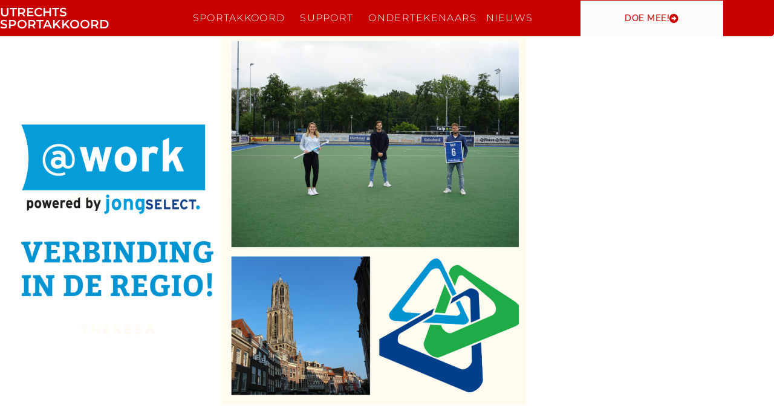

--- FILE ---
content_type: text/html; charset=UTF-8
request_url: https://www.sportakkoordutrecht.nl/nieuws/jongselect-gebruikt-netwerk-vereniging-als-vacatureplatform/
body_size: 13443
content:
<!doctype html>
<html lang="nl-NL">
<head>
	<meta charset="UTF-8">
	<meta name="viewport" content="width=device-width, initial-scale=1">
	<link rel="profile" href="https://gmpg.org/xfn/11">
	<title>JongSelect gebruikt netwerk vereniging als vacatureplatform &#8211; Utrechts Sportakkoord</title>
<meta name='robots' content='max-image-preview:large' />
	<style>img:is([sizes="auto" i], [sizes^="auto," i]) { contain-intrinsic-size: 3000px 1500px }</style>
	<link rel="alternate" type="application/rss+xml" title="Utrechts Sportakkoord &raquo; feed" href="https://www.sportakkoordutrecht.nl/feed/" />
<link rel="alternate" type="application/rss+xml" title="Utrechts Sportakkoord &raquo; reacties feed" href="https://www.sportakkoordutrecht.nl/comments/feed/" />
<link rel="alternate" type="application/rss+xml" title="Utrechts Sportakkoord &raquo; JongSelect gebruikt netwerk vereniging als vacatureplatform reacties feed" href="https://www.sportakkoordutrecht.nl/nieuws/jongselect-gebruikt-netwerk-vereniging-als-vacatureplatform/feed/" />
<script>
window._wpemojiSettings = {"baseUrl":"https:\/\/s.w.org\/images\/core\/emoji\/16.0.1\/72x72\/","ext":".png","svgUrl":"https:\/\/s.w.org\/images\/core\/emoji\/16.0.1\/svg\/","svgExt":".svg","source":{"concatemoji":"https:\/\/www.sportakkoordutrecht.nl\/wp-includes\/js\/wp-emoji-release.min.js?ver=6.8.3"}};
/*! This file is auto-generated */
!function(s,n){var o,i,e;function c(e){try{var t={supportTests:e,timestamp:(new Date).valueOf()};sessionStorage.setItem(o,JSON.stringify(t))}catch(e){}}function p(e,t,n){e.clearRect(0,0,e.canvas.width,e.canvas.height),e.fillText(t,0,0);var t=new Uint32Array(e.getImageData(0,0,e.canvas.width,e.canvas.height).data),a=(e.clearRect(0,0,e.canvas.width,e.canvas.height),e.fillText(n,0,0),new Uint32Array(e.getImageData(0,0,e.canvas.width,e.canvas.height).data));return t.every(function(e,t){return e===a[t]})}function u(e,t){e.clearRect(0,0,e.canvas.width,e.canvas.height),e.fillText(t,0,0);for(var n=e.getImageData(16,16,1,1),a=0;a<n.data.length;a++)if(0!==n.data[a])return!1;return!0}function f(e,t,n,a){switch(t){case"flag":return n(e,"\ud83c\udff3\ufe0f\u200d\u26a7\ufe0f","\ud83c\udff3\ufe0f\u200b\u26a7\ufe0f")?!1:!n(e,"\ud83c\udde8\ud83c\uddf6","\ud83c\udde8\u200b\ud83c\uddf6")&&!n(e,"\ud83c\udff4\udb40\udc67\udb40\udc62\udb40\udc65\udb40\udc6e\udb40\udc67\udb40\udc7f","\ud83c\udff4\u200b\udb40\udc67\u200b\udb40\udc62\u200b\udb40\udc65\u200b\udb40\udc6e\u200b\udb40\udc67\u200b\udb40\udc7f");case"emoji":return!a(e,"\ud83e\udedf")}return!1}function g(e,t,n,a){var r="undefined"!=typeof WorkerGlobalScope&&self instanceof WorkerGlobalScope?new OffscreenCanvas(300,150):s.createElement("canvas"),o=r.getContext("2d",{willReadFrequently:!0}),i=(o.textBaseline="top",o.font="600 32px Arial",{});return e.forEach(function(e){i[e]=t(o,e,n,a)}),i}function t(e){var t=s.createElement("script");t.src=e,t.defer=!0,s.head.appendChild(t)}"undefined"!=typeof Promise&&(o="wpEmojiSettingsSupports",i=["flag","emoji"],n.supports={everything:!0,everythingExceptFlag:!0},e=new Promise(function(e){s.addEventListener("DOMContentLoaded",e,{once:!0})}),new Promise(function(t){var n=function(){try{var e=JSON.parse(sessionStorage.getItem(o));if("object"==typeof e&&"number"==typeof e.timestamp&&(new Date).valueOf()<e.timestamp+604800&&"object"==typeof e.supportTests)return e.supportTests}catch(e){}return null}();if(!n){if("undefined"!=typeof Worker&&"undefined"!=typeof OffscreenCanvas&&"undefined"!=typeof URL&&URL.createObjectURL&&"undefined"!=typeof Blob)try{var e="postMessage("+g.toString()+"("+[JSON.stringify(i),f.toString(),p.toString(),u.toString()].join(",")+"));",a=new Blob([e],{type:"text/javascript"}),r=new Worker(URL.createObjectURL(a),{name:"wpTestEmojiSupports"});return void(r.onmessage=function(e){c(n=e.data),r.terminate(),t(n)})}catch(e){}c(n=g(i,f,p,u))}t(n)}).then(function(e){for(var t in e)n.supports[t]=e[t],n.supports.everything=n.supports.everything&&n.supports[t],"flag"!==t&&(n.supports.everythingExceptFlag=n.supports.everythingExceptFlag&&n.supports[t]);n.supports.everythingExceptFlag=n.supports.everythingExceptFlag&&!n.supports.flag,n.DOMReady=!1,n.readyCallback=function(){n.DOMReady=!0}}).then(function(){return e}).then(function(){var e;n.supports.everything||(n.readyCallback(),(e=n.source||{}).concatemoji?t(e.concatemoji):e.wpemoji&&e.twemoji&&(t(e.twemoji),t(e.wpemoji)))}))}((window,document),window._wpemojiSettings);
</script>
<style id='wp-emoji-styles-inline-css'>

	img.wp-smiley, img.emoji {
		display: inline !important;
		border: none !important;
		box-shadow: none !important;
		height: 1em !important;
		width: 1em !important;
		margin: 0 0.07em !important;
		vertical-align: -0.1em !important;
		background: none !important;
		padding: 0 !important;
	}
</style>
<link rel='stylesheet' id='wp-block-library-css' href='https://www.sportakkoordutrecht.nl/wp-includes/css/dist/block-library/style.min.css?ver=6.8.3' media='all' />
<style id='global-styles-inline-css'>
:root{--wp--preset--aspect-ratio--square: 1;--wp--preset--aspect-ratio--4-3: 4/3;--wp--preset--aspect-ratio--3-4: 3/4;--wp--preset--aspect-ratio--3-2: 3/2;--wp--preset--aspect-ratio--2-3: 2/3;--wp--preset--aspect-ratio--16-9: 16/9;--wp--preset--aspect-ratio--9-16: 9/16;--wp--preset--color--black: #000000;--wp--preset--color--cyan-bluish-gray: #abb8c3;--wp--preset--color--white: #ffffff;--wp--preset--color--pale-pink: #f78da7;--wp--preset--color--vivid-red: #cf2e2e;--wp--preset--color--luminous-vivid-orange: #ff6900;--wp--preset--color--luminous-vivid-amber: #fcb900;--wp--preset--color--light-green-cyan: #7bdcb5;--wp--preset--color--vivid-green-cyan: #00d084;--wp--preset--color--pale-cyan-blue: #8ed1fc;--wp--preset--color--vivid-cyan-blue: #0693e3;--wp--preset--color--vivid-purple: #9b51e0;--wp--preset--gradient--vivid-cyan-blue-to-vivid-purple: linear-gradient(135deg,rgba(6,147,227,1) 0%,rgb(155,81,224) 100%);--wp--preset--gradient--light-green-cyan-to-vivid-green-cyan: linear-gradient(135deg,rgb(122,220,180) 0%,rgb(0,208,130) 100%);--wp--preset--gradient--luminous-vivid-amber-to-luminous-vivid-orange: linear-gradient(135deg,rgba(252,185,0,1) 0%,rgba(255,105,0,1) 100%);--wp--preset--gradient--luminous-vivid-orange-to-vivid-red: linear-gradient(135deg,rgba(255,105,0,1) 0%,rgb(207,46,46) 100%);--wp--preset--gradient--very-light-gray-to-cyan-bluish-gray: linear-gradient(135deg,rgb(238,238,238) 0%,rgb(169,184,195) 100%);--wp--preset--gradient--cool-to-warm-spectrum: linear-gradient(135deg,rgb(74,234,220) 0%,rgb(151,120,209) 20%,rgb(207,42,186) 40%,rgb(238,44,130) 60%,rgb(251,105,98) 80%,rgb(254,248,76) 100%);--wp--preset--gradient--blush-light-purple: linear-gradient(135deg,rgb(255,206,236) 0%,rgb(152,150,240) 100%);--wp--preset--gradient--blush-bordeaux: linear-gradient(135deg,rgb(254,205,165) 0%,rgb(254,45,45) 50%,rgb(107,0,62) 100%);--wp--preset--gradient--luminous-dusk: linear-gradient(135deg,rgb(255,203,112) 0%,rgb(199,81,192) 50%,rgb(65,88,208) 100%);--wp--preset--gradient--pale-ocean: linear-gradient(135deg,rgb(255,245,203) 0%,rgb(182,227,212) 50%,rgb(51,167,181) 100%);--wp--preset--gradient--electric-grass: linear-gradient(135deg,rgb(202,248,128) 0%,rgb(113,206,126) 100%);--wp--preset--gradient--midnight: linear-gradient(135deg,rgb(2,3,129) 0%,rgb(40,116,252) 100%);--wp--preset--font-size--small: 13px;--wp--preset--font-size--medium: 20px;--wp--preset--font-size--large: 36px;--wp--preset--font-size--x-large: 42px;--wp--preset--spacing--20: 0.44rem;--wp--preset--spacing--30: 0.67rem;--wp--preset--spacing--40: 1rem;--wp--preset--spacing--50: 1.5rem;--wp--preset--spacing--60: 2.25rem;--wp--preset--spacing--70: 3.38rem;--wp--preset--spacing--80: 5.06rem;--wp--preset--shadow--natural: 6px 6px 9px rgba(0, 0, 0, 0.2);--wp--preset--shadow--deep: 12px 12px 50px rgba(0, 0, 0, 0.4);--wp--preset--shadow--sharp: 6px 6px 0px rgba(0, 0, 0, 0.2);--wp--preset--shadow--outlined: 6px 6px 0px -3px rgba(255, 255, 255, 1), 6px 6px rgba(0, 0, 0, 1);--wp--preset--shadow--crisp: 6px 6px 0px rgba(0, 0, 0, 1);}:root { --wp--style--global--content-size: 800px;--wp--style--global--wide-size: 1200px; }:where(body) { margin: 0; }.wp-site-blocks > .alignleft { float: left; margin-right: 2em; }.wp-site-blocks > .alignright { float: right; margin-left: 2em; }.wp-site-blocks > .aligncenter { justify-content: center; margin-left: auto; margin-right: auto; }:where(.wp-site-blocks) > * { margin-block-start: 24px; margin-block-end: 0; }:where(.wp-site-blocks) > :first-child { margin-block-start: 0; }:where(.wp-site-blocks) > :last-child { margin-block-end: 0; }:root { --wp--style--block-gap: 24px; }:root :where(.is-layout-flow) > :first-child{margin-block-start: 0;}:root :where(.is-layout-flow) > :last-child{margin-block-end: 0;}:root :where(.is-layout-flow) > *{margin-block-start: 24px;margin-block-end: 0;}:root :where(.is-layout-constrained) > :first-child{margin-block-start: 0;}:root :where(.is-layout-constrained) > :last-child{margin-block-end: 0;}:root :where(.is-layout-constrained) > *{margin-block-start: 24px;margin-block-end: 0;}:root :where(.is-layout-flex){gap: 24px;}:root :where(.is-layout-grid){gap: 24px;}.is-layout-flow > .alignleft{float: left;margin-inline-start: 0;margin-inline-end: 2em;}.is-layout-flow > .alignright{float: right;margin-inline-start: 2em;margin-inline-end: 0;}.is-layout-flow > .aligncenter{margin-left: auto !important;margin-right: auto !important;}.is-layout-constrained > .alignleft{float: left;margin-inline-start: 0;margin-inline-end: 2em;}.is-layout-constrained > .alignright{float: right;margin-inline-start: 2em;margin-inline-end: 0;}.is-layout-constrained > .aligncenter{margin-left: auto !important;margin-right: auto !important;}.is-layout-constrained > :where(:not(.alignleft):not(.alignright):not(.alignfull)){max-width: var(--wp--style--global--content-size);margin-left: auto !important;margin-right: auto !important;}.is-layout-constrained > .alignwide{max-width: var(--wp--style--global--wide-size);}body .is-layout-flex{display: flex;}.is-layout-flex{flex-wrap: wrap;align-items: center;}.is-layout-flex > :is(*, div){margin: 0;}body .is-layout-grid{display: grid;}.is-layout-grid > :is(*, div){margin: 0;}body{padding-top: 0px;padding-right: 0px;padding-bottom: 0px;padding-left: 0px;}a:where(:not(.wp-element-button)){text-decoration: underline;}:root :where(.wp-element-button, .wp-block-button__link){background-color: #32373c;border-width: 0;color: #fff;font-family: inherit;font-size: inherit;line-height: inherit;padding: calc(0.667em + 2px) calc(1.333em + 2px);text-decoration: none;}.has-black-color{color: var(--wp--preset--color--black) !important;}.has-cyan-bluish-gray-color{color: var(--wp--preset--color--cyan-bluish-gray) !important;}.has-white-color{color: var(--wp--preset--color--white) !important;}.has-pale-pink-color{color: var(--wp--preset--color--pale-pink) !important;}.has-vivid-red-color{color: var(--wp--preset--color--vivid-red) !important;}.has-luminous-vivid-orange-color{color: var(--wp--preset--color--luminous-vivid-orange) !important;}.has-luminous-vivid-amber-color{color: var(--wp--preset--color--luminous-vivid-amber) !important;}.has-light-green-cyan-color{color: var(--wp--preset--color--light-green-cyan) !important;}.has-vivid-green-cyan-color{color: var(--wp--preset--color--vivid-green-cyan) !important;}.has-pale-cyan-blue-color{color: var(--wp--preset--color--pale-cyan-blue) !important;}.has-vivid-cyan-blue-color{color: var(--wp--preset--color--vivid-cyan-blue) !important;}.has-vivid-purple-color{color: var(--wp--preset--color--vivid-purple) !important;}.has-black-background-color{background-color: var(--wp--preset--color--black) !important;}.has-cyan-bluish-gray-background-color{background-color: var(--wp--preset--color--cyan-bluish-gray) !important;}.has-white-background-color{background-color: var(--wp--preset--color--white) !important;}.has-pale-pink-background-color{background-color: var(--wp--preset--color--pale-pink) !important;}.has-vivid-red-background-color{background-color: var(--wp--preset--color--vivid-red) !important;}.has-luminous-vivid-orange-background-color{background-color: var(--wp--preset--color--luminous-vivid-orange) !important;}.has-luminous-vivid-amber-background-color{background-color: var(--wp--preset--color--luminous-vivid-amber) !important;}.has-light-green-cyan-background-color{background-color: var(--wp--preset--color--light-green-cyan) !important;}.has-vivid-green-cyan-background-color{background-color: var(--wp--preset--color--vivid-green-cyan) !important;}.has-pale-cyan-blue-background-color{background-color: var(--wp--preset--color--pale-cyan-blue) !important;}.has-vivid-cyan-blue-background-color{background-color: var(--wp--preset--color--vivid-cyan-blue) !important;}.has-vivid-purple-background-color{background-color: var(--wp--preset--color--vivid-purple) !important;}.has-black-border-color{border-color: var(--wp--preset--color--black) !important;}.has-cyan-bluish-gray-border-color{border-color: var(--wp--preset--color--cyan-bluish-gray) !important;}.has-white-border-color{border-color: var(--wp--preset--color--white) !important;}.has-pale-pink-border-color{border-color: var(--wp--preset--color--pale-pink) !important;}.has-vivid-red-border-color{border-color: var(--wp--preset--color--vivid-red) !important;}.has-luminous-vivid-orange-border-color{border-color: var(--wp--preset--color--luminous-vivid-orange) !important;}.has-luminous-vivid-amber-border-color{border-color: var(--wp--preset--color--luminous-vivid-amber) !important;}.has-light-green-cyan-border-color{border-color: var(--wp--preset--color--light-green-cyan) !important;}.has-vivid-green-cyan-border-color{border-color: var(--wp--preset--color--vivid-green-cyan) !important;}.has-pale-cyan-blue-border-color{border-color: var(--wp--preset--color--pale-cyan-blue) !important;}.has-vivid-cyan-blue-border-color{border-color: var(--wp--preset--color--vivid-cyan-blue) !important;}.has-vivid-purple-border-color{border-color: var(--wp--preset--color--vivid-purple) !important;}.has-vivid-cyan-blue-to-vivid-purple-gradient-background{background: var(--wp--preset--gradient--vivid-cyan-blue-to-vivid-purple) !important;}.has-light-green-cyan-to-vivid-green-cyan-gradient-background{background: var(--wp--preset--gradient--light-green-cyan-to-vivid-green-cyan) !important;}.has-luminous-vivid-amber-to-luminous-vivid-orange-gradient-background{background: var(--wp--preset--gradient--luminous-vivid-amber-to-luminous-vivid-orange) !important;}.has-luminous-vivid-orange-to-vivid-red-gradient-background{background: var(--wp--preset--gradient--luminous-vivid-orange-to-vivid-red) !important;}.has-very-light-gray-to-cyan-bluish-gray-gradient-background{background: var(--wp--preset--gradient--very-light-gray-to-cyan-bluish-gray) !important;}.has-cool-to-warm-spectrum-gradient-background{background: var(--wp--preset--gradient--cool-to-warm-spectrum) !important;}.has-blush-light-purple-gradient-background{background: var(--wp--preset--gradient--blush-light-purple) !important;}.has-blush-bordeaux-gradient-background{background: var(--wp--preset--gradient--blush-bordeaux) !important;}.has-luminous-dusk-gradient-background{background: var(--wp--preset--gradient--luminous-dusk) !important;}.has-pale-ocean-gradient-background{background: var(--wp--preset--gradient--pale-ocean) !important;}.has-electric-grass-gradient-background{background: var(--wp--preset--gradient--electric-grass) !important;}.has-midnight-gradient-background{background: var(--wp--preset--gradient--midnight) !important;}.has-small-font-size{font-size: var(--wp--preset--font-size--small) !important;}.has-medium-font-size{font-size: var(--wp--preset--font-size--medium) !important;}.has-large-font-size{font-size: var(--wp--preset--font-size--large) !important;}.has-x-large-font-size{font-size: var(--wp--preset--font-size--x-large) !important;}
:root :where(.wp-block-pullquote){font-size: 1.5em;line-height: 1.6;}
</style>
<link rel='stylesheet' id='hello-elementor-css' href='https://www.sportakkoordutrecht.nl/wp-content/themes/hello-elementor/assets/css/reset.css?ver=3.4.6' media='all' />
<link rel='stylesheet' id='hello-elementor-theme-style-css' href='https://www.sportakkoordutrecht.nl/wp-content/themes/hello-elementor/assets/css/theme.css?ver=3.4.6' media='all' />
<link rel='stylesheet' id='hello-elementor-header-footer-css' href='https://www.sportakkoordutrecht.nl/wp-content/themes/hello-elementor/assets/css/header-footer.css?ver=3.4.6' media='all' />
<link rel='stylesheet' id='elementor-frontend-css' href='https://www.sportakkoordutrecht.nl/wp-content/plugins/elementor/assets/css/frontend.min.css?ver=3.34.2' media='all' />
<link rel='stylesheet' id='widget-heading-css' href='https://www.sportakkoordutrecht.nl/wp-content/plugins/elementor/assets/css/widget-heading.min.css?ver=3.34.2' media='all' />
<link rel='stylesheet' id='widget-nav-menu-css' href='https://www.sportakkoordutrecht.nl/wp-content/plugins/elementor-pro/assets/css/widget-nav-menu.min.css?ver=3.34.1' media='all' />
<link rel='stylesheet' id='e-animation-grow-css' href='https://www.sportakkoordutrecht.nl/wp-content/plugins/elementor/assets/lib/animations/styles/e-animation-grow.min.css?ver=3.34.2' media='all' />
<link rel='stylesheet' id='e-sticky-css' href='https://www.sportakkoordutrecht.nl/wp-content/plugins/elementor-pro/assets/css/modules/sticky.min.css?ver=3.34.1' media='all' />
<link rel='stylesheet' id='e-animation-fadeIn-css' href='https://www.sportakkoordutrecht.nl/wp-content/plugins/elementor/assets/lib/animations/styles/fadeIn.min.css?ver=3.34.2' media='all' />
<link rel='stylesheet' id='widget-divider-css' href='https://www.sportakkoordutrecht.nl/wp-content/plugins/elementor/assets/css/widget-divider.min.css?ver=3.34.2' media='all' />
<link rel='stylesheet' id='widget-icon-list-css' href='https://www.sportakkoordutrecht.nl/wp-content/plugins/elementor/assets/css/widget-icon-list.min.css?ver=3.34.2' media='all' />
<link rel='stylesheet' id='widget-image-css' href='https://www.sportakkoordutrecht.nl/wp-content/plugins/elementor/assets/css/widget-image.min.css?ver=3.34.2' media='all' />
<link rel='stylesheet' id='widget-post-info-css' href='https://www.sportakkoordutrecht.nl/wp-content/plugins/elementor-pro/assets/css/widget-post-info.min.css?ver=3.34.1' media='all' />
<link rel='stylesheet' id='elementor-icons-shared-0-css' href='https://www.sportakkoordutrecht.nl/wp-content/plugins/elementor/assets/lib/font-awesome/css/fontawesome.min.css?ver=5.15.3' media='all' />
<link rel='stylesheet' id='elementor-icons-fa-regular-css' href='https://www.sportakkoordutrecht.nl/wp-content/plugins/elementor/assets/lib/font-awesome/css/regular.min.css?ver=5.15.3' media='all' />
<link rel='stylesheet' id='elementor-icons-fa-solid-css' href='https://www.sportakkoordutrecht.nl/wp-content/plugins/elementor/assets/lib/font-awesome/css/solid.min.css?ver=5.15.3' media='all' />
<link rel='stylesheet' id='widget-post-navigation-css' href='https://www.sportakkoordutrecht.nl/wp-content/plugins/elementor-pro/assets/css/widget-post-navigation.min.css?ver=3.34.1' media='all' />
<link rel='stylesheet' id='widget-share-buttons-css' href='https://www.sportakkoordutrecht.nl/wp-content/plugins/elementor-pro/assets/css/widget-share-buttons.min.css?ver=3.34.1' media='all' />
<link rel='stylesheet' id='e-apple-webkit-css' href='https://www.sportakkoordutrecht.nl/wp-content/plugins/elementor/assets/css/conditionals/apple-webkit.min.css?ver=3.34.2' media='all' />
<link rel='stylesheet' id='elementor-icons-fa-brands-css' href='https://www.sportakkoordutrecht.nl/wp-content/plugins/elementor/assets/lib/font-awesome/css/brands.min.css?ver=5.15.3' media='all' />
<link rel='stylesheet' id='widget-video-css' href='https://www.sportakkoordutrecht.nl/wp-content/plugins/elementor/assets/css/widget-video.min.css?ver=3.34.2' media='all' />
<link rel='stylesheet' id='e-popup-css' href='https://www.sportakkoordutrecht.nl/wp-content/plugins/elementor-pro/assets/css/conditionals/popup.min.css?ver=3.34.1' media='all' />
<link rel='stylesheet' id='elementor-icons-css' href='https://www.sportakkoordutrecht.nl/wp-content/plugins/elementor/assets/lib/eicons/css/elementor-icons.min.css?ver=5.46.0' media='all' />
<link rel='stylesheet' id='elementor-post-405-css' href='https://www.sportakkoordutrecht.nl/wp-content/uploads/elementor/css/post-405.css?ver=1769033722' media='all' />
<link rel='stylesheet' id='she-header-style-css' href='https://www.sportakkoordutrecht.nl/wp-content/plugins/sticky-header-effects-for-elementor/assets/css/she-header-style.css?ver=2.1.6' media='all' />
<link rel='stylesheet' id='widget-social-icons-css' href='https://www.sportakkoordutrecht.nl/wp-content/plugins/elementor/assets/css/widget-social-icons.min.css?ver=3.34.2' media='all' />
<link rel='stylesheet' id='e-animation-bounceIn-css' href='https://www.sportakkoordutrecht.nl/wp-content/plugins/elementor/assets/lib/animations/styles/bounceIn.min.css?ver=3.34.2' media='all' />
<link rel='stylesheet' id='elementor-post-327-css' href='https://www.sportakkoordutrecht.nl/wp-content/uploads/elementor/css/post-327.css?ver=1769033722' media='all' />
<link rel='stylesheet' id='elementor-post-347-css' href='https://www.sportakkoordutrecht.nl/wp-content/uploads/elementor/css/post-347.css?ver=1769033722' media='all' />
<link rel='stylesheet' id='elementor-post-511-css' href='https://www.sportakkoordutrecht.nl/wp-content/uploads/elementor/css/post-511.css?ver=1769033722' media='all' />
<link rel='stylesheet' id='elementor-post-2769-css' href='https://www.sportakkoordutrecht.nl/wp-content/uploads/elementor/css/post-2769.css?ver=1769033722' media='all' />
<link rel='stylesheet' id='eael-general-css' href='https://www.sportakkoordutrecht.nl/wp-content/plugins/essential-addons-for-elementor-lite/assets/front-end/css/view/general.min.css?ver=6.5.8' media='all' />
<link rel='stylesheet' id='elementor-gf-local-roboto-css' href='https://www.sportakkoordutrecht.nl/wp-content/uploads/elementor/google-fonts/css/roboto.css?ver=1750865383' media='all' />
<link rel='stylesheet' id='elementor-gf-local-robotoslab-css' href='https://www.sportakkoordutrecht.nl/wp-content/uploads/elementor/google-fonts/css/robotoslab.css?ver=1750865385' media='all' />
<link rel='stylesheet' id='elementor-gf-local-montserrat-css' href='https://www.sportakkoordutrecht.nl/wp-content/uploads/elementor/google-fonts/css/montserrat.css?ver=1750865388' media='all' />
<link rel='stylesheet' id='elementor-gf-local-raleway-css' href='https://www.sportakkoordutrecht.nl/wp-content/uploads/elementor/google-fonts/css/raleway.css?ver=1750865390' media='all' />
<script src="https://www.sportakkoordutrecht.nl/wp-includes/js/jquery/jquery.min.js?ver=3.7.1" id="jquery-core-js"></script>
<script src="https://www.sportakkoordutrecht.nl/wp-includes/js/jquery/jquery-migrate.min.js?ver=3.4.1" id="jquery-migrate-js"></script>
<script src="https://www.sportakkoordutrecht.nl/wp-content/plugins/sticky-header-effects-for-elementor/assets/js/she-header.js?ver=2.1.6" id="she-header-js"></script>
<link rel="https://api.w.org/" href="https://www.sportakkoordutrecht.nl/wp-json/" /><link rel="alternate" title="JSON" type="application/json" href="https://www.sportakkoordutrecht.nl/wp-json/wp/v2/posts/3679" /><link rel="EditURI" type="application/rsd+xml" title="RSD" href="https://www.sportakkoordutrecht.nl/xmlrpc.php?rsd" />
<meta name="generator" content="WordPress 6.8.3" />
<link rel="canonical" href="https://www.sportakkoordutrecht.nl/nieuws/jongselect-gebruikt-netwerk-vereniging-als-vacatureplatform/" />
<link rel='shortlink' href='https://www.sportakkoordutrecht.nl/?p=3679' />
<link rel="alternate" title="oEmbed (JSON)" type="application/json+oembed" href="https://www.sportakkoordutrecht.nl/wp-json/oembed/1.0/embed?url=https%3A%2F%2Fwww.sportakkoordutrecht.nl%2Fnieuws%2Fjongselect-gebruikt-netwerk-vereniging-als-vacatureplatform%2F" />
<link rel="alternate" title="oEmbed (XML)" type="text/xml+oembed" href="https://www.sportakkoordutrecht.nl/wp-json/oembed/1.0/embed?url=https%3A%2F%2Fwww.sportakkoordutrecht.nl%2Fnieuws%2Fjongselect-gebruikt-netwerk-vereniging-als-vacatureplatform%2F&#038;format=xml" />
<!-- Global site tag (gtag.js) - Google Analytics -->
<script async src="https://www.googletagmanager.com/gtag/js?id=UA-174463771-1"></script>
<script>
  window.dataLayer = window.dataLayer || [];
  function gtag(){dataLayer.push(arguments);}
  gtag('js', new Date());
  gtag('config', 'UA-174463771-1', {'anonymize_ip':true});
</script><meta name="generator" content="Elementor 3.34.2; features: additional_custom_breakpoints; settings: css_print_method-external, google_font-enabled, font_display-auto">
			<style>
				.e-con.e-parent:nth-of-type(n+4):not(.e-lazyloaded):not(.e-no-lazyload),
				.e-con.e-parent:nth-of-type(n+4):not(.e-lazyloaded):not(.e-no-lazyload) * {
					background-image: none !important;
				}
				@media screen and (max-height: 1024px) {
					.e-con.e-parent:nth-of-type(n+3):not(.e-lazyloaded):not(.e-no-lazyload),
					.e-con.e-parent:nth-of-type(n+3):not(.e-lazyloaded):not(.e-no-lazyload) * {
						background-image: none !important;
					}
				}
				@media screen and (max-height: 640px) {
					.e-con.e-parent:nth-of-type(n+2):not(.e-lazyloaded):not(.e-no-lazyload),
					.e-con.e-parent:nth-of-type(n+2):not(.e-lazyloaded):not(.e-no-lazyload) * {
						background-image: none !important;
					}
				}
			</style>
			<link rel="icon" href="https://www.sportakkoordutrecht.nl/wp-content/uploads/2020/07/cropped-UTRECHTS-SPORTAKKOORD-FAVICON-32x32.jpg" sizes="32x32" />
<link rel="icon" href="https://www.sportakkoordutrecht.nl/wp-content/uploads/2020/07/cropped-UTRECHTS-SPORTAKKOORD-FAVICON-192x192.jpg" sizes="192x192" />
<link rel="apple-touch-icon" href="https://www.sportakkoordutrecht.nl/wp-content/uploads/2020/07/cropped-UTRECHTS-SPORTAKKOORD-FAVICON-180x180.jpg" />
<meta name="msapplication-TileImage" content="https://www.sportakkoordutrecht.nl/wp-content/uploads/2020/07/cropped-UTRECHTS-SPORTAKKOORD-FAVICON-270x270.jpg" />
		<style id="wp-custom-css">
			

/** Start Envato Elements CSS: Recruitment Business (68-3-0bc077675219c2b7f54651a82bc0b314) **/

@media (max-width: 667px){
.envato-kit-65-mobile-bg-shift{
	background-position: top center !important;
}
}

/** End Envato Elements CSS: Recruitment Business (68-3-0bc077675219c2b7f54651a82bc0b314) **/



/** Start Envato Elements CSS: Blocks (72-3-34d2cc762876498c8f6be5405a48e6e2) **/

.envato-block__preview{overflow: visible;}

/*Kit 69 Custom Styling for buttons */
.envato-kit-69-slide-btn .elementor-button,
.envato-kit-69-cta-btn .elementor-button,
.envato-kit-69-flip-btn .elementor-button{
	border-left: 0px !important;
	border-bottom: 0px !important;
	border-right: 0px !important;
	padding: 15px 0 0 !important;
}
.envato-kit-69-slide-btn .elementor-slide-button:hover,
.envato-kit-69-cta-btn .elementor-button:hover,
.envato-kit-69-flip-btn .elementor-button:hover{
	margin-bottom: 20px;
}
.envato-kit-69-menu .elementor-nav-menu--main a:hover{
	margin-top: -7px;
	padding-top: 4px;
	border-bottom: 1px solid #FFF;
}
/* Fix menu dropdown width */
.envato-kit-69-menu .elementor-nav-menu--dropdown{
	width: 100% !important;
}

/** End Envato Elements CSS: Blocks (72-3-34d2cc762876498c8f6be5405a48e6e2) **/

		</style>
		</head>
<body data-rsssl=1 class="wp-singular post-template-default single single-post postid-3679 single-format-standard wp-custom-logo wp-embed-responsive wp-theme-hello-elementor hello-elementor-default elementor-default elementor-kit-405 elementor-page-511">


<a class="skip-link screen-reader-text" href="#content">Ga naar de inhoud</a>

		<header data-elementor-type="header" data-elementor-id="327" class="elementor elementor-327 elementor-location-header" data-elementor-post-type="elementor_library">
					<section class="elementor-section elementor-top-section elementor-element elementor-element-2d41f8a9 elementor-section-content-middle elementor-section-stretched elementor-section-height-min-height elementor-section-boxed elementor-section-height-default elementor-section-items-middle" data-id="2d41f8a9" data-element_type="section" data-settings="{&quot;background_background&quot;:&quot;classic&quot;,&quot;stretch_section&quot;:&quot;section-stretched&quot;,&quot;sticky&quot;:&quot;top&quot;,&quot;sticky_on&quot;:[&quot;desktop&quot;,&quot;tablet&quot;,&quot;mobile&quot;],&quot;sticky_offset&quot;:0,&quot;sticky_effects_offset&quot;:0,&quot;sticky_anchor_link_offset&quot;:0}">
							<div class="elementor-background-overlay"></div>
							<div class="elementor-container elementor-column-gap-no">
					<div class="elementor-column elementor-col-33 elementor-top-column elementor-element elementor-element-3607595a" data-id="3607595a" data-element_type="column">
			<div class="elementor-widget-wrap elementor-element-populated">
						<div class="elementor-element elementor-element-9680d13 elementor-widget elementor-widget-heading" data-id="9680d13" data-element_type="widget" data-widget_type="heading.default">
				<div class="elementor-widget-container">
					<h2 class="elementor-heading-title elementor-size-default"><a href="https://www.sportakkoordutrecht.nl/">Utrechts Sportakkoord</a></h2>				</div>
				</div>
					</div>
		</div>
				<div class="elementor-column elementor-col-33 elementor-top-column elementor-element elementor-element-6609f6a" data-id="6609f6a" data-element_type="column">
			<div class="elementor-widget-wrap elementor-element-populated">
						<div class="elementor-element elementor-element-68d016d elementor-nav-menu__align-center elementor-nav-menu--stretch envato-kit-69-menu elementor-nav-menu__text-align-center elementor-nav-menu--dropdown-tablet elementor-nav-menu--toggle elementor-nav-menu--burger elementor-widget elementor-widget-nav-menu" data-id="68d016d" data-element_type="widget" data-settings="{&quot;full_width&quot;:&quot;stretch&quot;,&quot;submenu_icon&quot;:{&quot;value&quot;:&quot;&lt;i class=\&quot;\&quot; aria-hidden=\&quot;true\&quot;&gt;&lt;\/i&gt;&quot;,&quot;library&quot;:&quot;&quot;},&quot;layout&quot;:&quot;horizontal&quot;,&quot;toggle&quot;:&quot;burger&quot;}" data-widget_type="nav-menu.default">
				<div class="elementor-widget-container">
								<nav aria-label="Menu" class="elementor-nav-menu--main elementor-nav-menu__container elementor-nav-menu--layout-horizontal e--pointer-none">
				<ul id="menu-1-68d016d" class="elementor-nav-menu"><li class="menu-item menu-item-type-post_type menu-item-object-page menu-item-has-children menu-item-2779"><a href="https://www.sportakkoordutrecht.nl/sportakkoord/" class="elementor-item">Sportakkoord</a>
<ul class="sub-menu elementor-nav-menu--dropdown">
	<li class="menu-item menu-item-type-custom menu-item-object-custom menu-item-2781"><a href="https://www.sportakkoordutrecht.nl/sportakkoord/#sportakkoord" class="elementor-sub-item elementor-item-anchor">Over</a></li>
	<li class="menu-item menu-item-type-custom menu-item-object-custom menu-item-467"><a href="https://www.sportakkoordutrecht.nl/sportakkoord/#ambities" class="elementor-sub-item elementor-item-anchor">Ambities</a></li>
	<li class="menu-item menu-item-type-custom menu-item-object-custom menu-item-2327"><a href="https://www.sportakkoordutrecht.nl/sportakkoord/#kernteam" class="elementor-sub-item elementor-item-anchor">Supportteam</a></li>
	<li class="menu-item menu-item-type-custom menu-item-object-custom menu-item-471"><a href="https://www.sportakkoordutrecht.nl/sportakkoord/#organisatie" class="elementor-sub-item elementor-item-anchor">Organisatie</a></li>
	<li class="menu-item menu-item-type-custom menu-item-object-custom menu-item-503"><a href="https://www.sportakkoordutrecht.nl/sportakkoord/#organisatie" class="elementor-sub-item elementor-item-anchor">Contact</a></li>
</ul>
</li>
<li class="menu-item menu-item-type-post_type menu-item-object-page menu-item-has-children menu-item-1531"><a href="https://www.sportakkoordutrecht.nl/support/" class="elementor-item">Support</a>
<ul class="sub-menu elementor-nav-menu--dropdown">
	<li class="menu-item menu-item-type-custom menu-item-object-custom menu-item-1533"><a href="https://www.sportakkoordutrecht.nl/support/#sportaanbieders" class="elementor-sub-item elementor-item-anchor">Sportaanbieders</a></li>
	<li class="menu-item menu-item-type-custom menu-item-object-custom menu-item-1551"><a href="https://www.sportakkoordutrecht.nl/support/#alliantie" class="elementor-sub-item elementor-item-anchor">Samenwerking</a></li>
	<li class="menu-item menu-item-type-custom menu-item-object-custom menu-item-2521"><a href="https://www.sportakkoordutrecht.nl/support/#bsc" class="elementor-sub-item elementor-item-anchor">Buurtsportcoach</a></li>
	<li class="menu-item menu-item-type-custom menu-item-object-custom menu-item-2523"><a href="https://www.sportakkoordutrecht.nl/support/#as" class="elementor-sub-item elementor-item-anchor">Aangepast Sporten</a></li>
</ul>
</li>
<li class="menu-item menu-item-type-post_type menu-item-object-page menu-item-1553"><a href="https://www.sportakkoordutrecht.nl/ondertekenaars-2/" class="elementor-item">Ondertekenaars</a></li>
<li class="menu-item menu-item-type-post_type menu-item-object-page menu-item-315"><a href="https://www.sportakkoordutrecht.nl/nieuws/" class="elementor-item">Nieuws</a></li>
</ul>			</nav>
					<div class="elementor-menu-toggle" role="button" tabindex="0" aria-label="Menu toggle" aria-expanded="false">
			<i aria-hidden="true" role="presentation" class="elementor-menu-toggle__icon--open eicon-menu-bar"></i><i aria-hidden="true" role="presentation" class="elementor-menu-toggle__icon--close eicon-close"></i>		</div>
					<nav class="elementor-nav-menu--dropdown elementor-nav-menu__container" aria-hidden="true">
				<ul id="menu-2-68d016d" class="elementor-nav-menu"><li class="menu-item menu-item-type-post_type menu-item-object-page menu-item-has-children menu-item-2779"><a href="https://www.sportakkoordutrecht.nl/sportakkoord/" class="elementor-item" tabindex="-1">Sportakkoord</a>
<ul class="sub-menu elementor-nav-menu--dropdown">
	<li class="menu-item menu-item-type-custom menu-item-object-custom menu-item-2781"><a href="https://www.sportakkoordutrecht.nl/sportakkoord/#sportakkoord" class="elementor-sub-item elementor-item-anchor" tabindex="-1">Over</a></li>
	<li class="menu-item menu-item-type-custom menu-item-object-custom menu-item-467"><a href="https://www.sportakkoordutrecht.nl/sportakkoord/#ambities" class="elementor-sub-item elementor-item-anchor" tabindex="-1">Ambities</a></li>
	<li class="menu-item menu-item-type-custom menu-item-object-custom menu-item-2327"><a href="https://www.sportakkoordutrecht.nl/sportakkoord/#kernteam" class="elementor-sub-item elementor-item-anchor" tabindex="-1">Supportteam</a></li>
	<li class="menu-item menu-item-type-custom menu-item-object-custom menu-item-471"><a href="https://www.sportakkoordutrecht.nl/sportakkoord/#organisatie" class="elementor-sub-item elementor-item-anchor" tabindex="-1">Organisatie</a></li>
	<li class="menu-item menu-item-type-custom menu-item-object-custom menu-item-503"><a href="https://www.sportakkoordutrecht.nl/sportakkoord/#organisatie" class="elementor-sub-item elementor-item-anchor" tabindex="-1">Contact</a></li>
</ul>
</li>
<li class="menu-item menu-item-type-post_type menu-item-object-page menu-item-has-children menu-item-1531"><a href="https://www.sportakkoordutrecht.nl/support/" class="elementor-item" tabindex="-1">Support</a>
<ul class="sub-menu elementor-nav-menu--dropdown">
	<li class="menu-item menu-item-type-custom menu-item-object-custom menu-item-1533"><a href="https://www.sportakkoordutrecht.nl/support/#sportaanbieders" class="elementor-sub-item elementor-item-anchor" tabindex="-1">Sportaanbieders</a></li>
	<li class="menu-item menu-item-type-custom menu-item-object-custom menu-item-1551"><a href="https://www.sportakkoordutrecht.nl/support/#alliantie" class="elementor-sub-item elementor-item-anchor" tabindex="-1">Samenwerking</a></li>
	<li class="menu-item menu-item-type-custom menu-item-object-custom menu-item-2521"><a href="https://www.sportakkoordutrecht.nl/support/#bsc" class="elementor-sub-item elementor-item-anchor" tabindex="-1">Buurtsportcoach</a></li>
	<li class="menu-item menu-item-type-custom menu-item-object-custom menu-item-2523"><a href="https://www.sportakkoordutrecht.nl/support/#as" class="elementor-sub-item elementor-item-anchor" tabindex="-1">Aangepast Sporten</a></li>
</ul>
</li>
<li class="menu-item menu-item-type-post_type menu-item-object-page menu-item-1553"><a href="https://www.sportakkoordutrecht.nl/ondertekenaars-2/" class="elementor-item" tabindex="-1">Ondertekenaars</a></li>
<li class="menu-item menu-item-type-post_type menu-item-object-page menu-item-315"><a href="https://www.sportakkoordutrecht.nl/nieuws/" class="elementor-item" tabindex="-1">Nieuws</a></li>
</ul>			</nav>
						</div>
				</div>
					</div>
		</div>
				<div class="elementor-column elementor-col-33 elementor-top-column elementor-element elementor-element-af55ebb elementor-hidden-phone" data-id="af55ebb" data-element_type="column" data-settings="{&quot;background_background&quot;:&quot;classic&quot;}">
			<div class="elementor-widget-wrap elementor-element-populated">
						<div class="elementor-element elementor-element-17b42c54 elementor-align-center elementor-widget elementor-widget-button" data-id="17b42c54" data-element_type="widget" data-widget_type="button.default">
				<div class="elementor-widget-container">
									<div class="elementor-button-wrapper">
					<a class="elementor-button elementor-button-link elementor-size-md elementor-animation-grow" href="https://www.sportakkoordutrecht.nl/support/">
						<span class="elementor-button-content-wrapper">
						<span class="elementor-button-icon">
				<i aria-hidden="true" class="fas fa-arrow-alt-circle-right"></i>			</span>
									<span class="elementor-button-text">Doe mee!</span>
					</span>
					</a>
				</div>
								</div>
				</div>
					</div>
		</div>
					</div>
		</section>
				</header>
				<div data-elementor-type="single" data-elementor-id="511" class="elementor elementor-511 elementor-location-single post-3679 post type-post status-publish format-standard has-post-thumbnail hentry category-nieuws category-ondertekenaar tag-nieuws" data-elementor-post-type="elementor_library">
					<section class="elementor-section elementor-top-section elementor-element elementor-element-28627ac5 elementor-section-boxed elementor-section-height-default elementor-section-height-default" data-id="28627ac5" data-element_type="section">
						<div class="elementor-container elementor-column-gap-default">
					<div class="elementor-column elementor-col-100 elementor-top-column elementor-element elementor-element-149b7e75" data-id="149b7e75" data-element_type="column">
			<div class="elementor-widget-wrap elementor-element-populated">
						<div class="elementor-element elementor-element-15806d73 elementor-widget elementor-widget-theme-post-featured-image elementor-widget-image" data-id="15806d73" data-element_type="widget" data-widget_type="theme-post-featured-image.default">
				<div class="elementor-widget-container">
															<img fetchpriority="high" width="1747" height="1240" src="https://www.sportakkoordutrecht.nl/wp-content/uploads/2020/12/Jong-Select-Work.png" class="attachment-full size-full wp-image-3681" alt="" srcset="https://www.sportakkoordutrecht.nl/wp-content/uploads/2020/12/Jong-Select-Work.png 1747w, https://www.sportakkoordutrecht.nl/wp-content/uploads/2020/12/Jong-Select-Work-300x213.png 300w, https://www.sportakkoordutrecht.nl/wp-content/uploads/2020/12/Jong-Select-Work-1024x727.png 1024w, https://www.sportakkoordutrecht.nl/wp-content/uploads/2020/12/Jong-Select-Work-768x545.png 768w, https://www.sportakkoordutrecht.nl/wp-content/uploads/2020/12/Jong-Select-Work-1536x1090.png 1536w" sizes="(max-width: 1747px) 100vw, 1747px" />															</div>
				</div>
				<div class="elementor-element elementor-element-21ad7de2 elementor-widget elementor-widget-theme-post-title elementor-page-title elementor-widget-heading" data-id="21ad7de2" data-element_type="widget" data-widget_type="theme-post-title.default">
				<div class="elementor-widget-container">
					<h1 class="elementor-heading-title elementor-size-default">JongSelect gebruikt netwerk vereniging als vacatureplatform</h1>				</div>
				</div>
				<div class="elementor-element elementor-element-3be1d80e elementor-mobile-align-center elementor-align-center elementor-widget elementor-widget-post-info" data-id="3be1d80e" data-element_type="widget" data-widget_type="post-info.default">
				<div class="elementor-widget-container">
							<ul class="elementor-icon-list-items elementor-post-info">
								<li class="elementor-icon-list-item elementor-repeater-item-ba9c996" itemprop="datePublished">
						<a href="https://www.sportakkoordutrecht.nl/2020/12/09/">
														<span class="elementor-icon-list-text elementor-post-info__item elementor-post-info__item--type-date">
										<time>09/12/2020</time>					</span>
									</a>
				</li>
				</ul>
						</div>
				</div>
				<div class="elementor-element elementor-element-55b221 elementor-widget elementor-widget-theme-post-content" data-id="55b221" data-element_type="widget" data-widget_type="theme-post-content.default">
				<div class="elementor-widget-container">
					
<p><strong><strong>@Work powered by JongSelect is het eerste maatschappelijk verantwoorde vacature platform. Hier worden banen, bijbanen, stages en interim opdrachten aangeboden. @Work staat voor het betaalbaar, leefbaar en aantrekkelijk houden van het Nederlandse verenigingsleven. Hoe zij dat doen? Dit unieke concept richt zich op werkzoekende leden, verenigingen en opdrachtgevers in de regio, waarbij vraag en aanbod van werkgevers en werkzoekenden binnen de vereniging met elkaar worden verbonden.</strong></strong></p>



<p>Ruim 40% van werkzoekend Nederland vindt een baan of stage via zijn of haar eigen netwerk. Een netwerk dat juist binnen de verenigingen lééft. Op het platform van @Work wordt het enorme netwerk aan kandidaten van de vereniging met werkgevers verbonden. En door talent met de werkgevers binnen het platform met elkaar te matchen, ontstaat er extra inkomsten voor de aangesloten verenigingen, die de vereniging naar eigen inzicht kan gebruiken.</p>



<p>Door middel van ‘verenigingsnaam’ @Work versterkt de vereniging haar ‘eigen merk’ en levert de vereniging op deze manier een bijdrage aan de maatschappelijke ontwikkeling van de leden. Dit leidt tot:</p>



<ol class="wp-block-list"><li>Een sterkere verbinding met de leden (langere commitment)</li><li>Beter/sneller vinden van vrijwilligers</li><li>Financiële bijdrage (verenigingen ontvangen een % van de fees die werkgevers betalen voor het gebruik van het platform en voor plaatsingen)</li></ol>



<p>Een aantal Utrechtse sportverenigingen zoals USV Hercules, DVSU, USV Protos en SV Kampong, maar ook studenten- en studieverenigingen zoals UVSV, Veritas, Atlas en V.U.G.S. hebben zich al aangemeld bij @Work. </p>



<p>Ook Volleybalvereniging Van Slag is voortvarend gestart met hun eigen @Work en vertellen enthousiast over het platform: </p>



<blockquote class="wp-block-quote is-style-default is-layout-flow wp-block-quote-is-layout-flow"><p><em>“Op onze website linken wij direct door naar onze website Van Slag @Work. Zo hopen wij dat veel leden gebruik maken van het platform om banen, bijbanen en stages te vinden. We vinden het belangrijk om betrokken te blijven bij onze leden en op deze manier kunnen we daar aan bijdragen! In korte tijd heeft het inmiddels al tot de eerste successen geleid.”</em></p></blockquote>



<p>Kortom het @Work initiatief zorgt voor een versterkt en betaalbaar verenigingsleven en zal het initiatief leiden tot een duurzame commitment van de leden naar de vereniging. </p>



<p><strong>Enthousiast over het @Work initiatief?</strong> <br>Neem een kijkje op de <a rel="noreferrer noopener" href="https://jongselect.nl/voor-verenigingen" target="_blank">website</a> of neem contact op met Isabelle Pieterse, telefoon (06) 30 07 17 79 of mail <a rel="noreferrer noopener" href="mailto:i.pieterse@jongselect.nl" target="_blank">i</a><a href="mailto:i.pieterse@jongselect.nl" target="_blank" rel="noreferrer noopener">.</a><a rel="noreferrer noopener" href="mailto:i.pieterse@jongselect.nl" target="_blank">pieterse@jongselect.nl</a>.</p>



<p><strong>JongSelect is een van de ondertekenaars van het Utrechts Sportakkoord.</strong></p>


				</div>
				</div>
				<div class="elementor-element elementor-element-bf4b003 elementor-widget elementor-widget-heading" data-id="bf4b003" data-element_type="widget" data-widget_type="heading.default">
				<div class="elementor-widget-container">
					<h2 class="elementor-heading-title elementor-size-default">Lees ook</h2>				</div>
				</div>
				<div class="elementor-element elementor-element-5034f95 elementor-post-navigation-borders-yes elementor-widget elementor-widget-post-navigation" data-id="5034f95" data-element_type="widget" data-widget_type="post-navigation.default">
				<div class="elementor-widget-container">
							<div class="elementor-post-navigation" role="navigation" aria-label="Berichtnavigatie">
			<div class="elementor-post-navigation__prev elementor-post-navigation__link">
				<a href="https://www.sportakkoordutrecht.nl/nieuws/de-denksportdocent-150e-ondertekenaar-utrechts-sportakkoord/" rel="prev"><span class="post-navigation__arrow-wrapper post-navigation__arrow-prev"><i aria-hidden="true" class="fas fa-angle-left"></i><span class="elementor-screen-only">Vorige</span></span><span class="elementor-post-navigation__link__prev"><span class="post-navigation__prev--title">De Denksportdocent 150e ondertekenaar Utrechts Sportakkoord</span></span></a>			</div>
							<div class="elementor-post-navigation__separator-wrapper">
					<div class="elementor-post-navigation__separator"></div>
				</div>
						<div class="elementor-post-navigation__next elementor-post-navigation__link">
				<a href="https://www.sportakkoordutrecht.nl/nieuws/sportvrienden-utrecht-samen-sporten-is-goed-voor-alles/" rel="next"><span class="elementor-post-navigation__link__next"><span class="post-navigation__next--title">Sportvrienden Utrecht: ‘Samen sporten is goed voor alles’</span></span><span class="post-navigation__arrow-wrapper post-navigation__arrow-next"><i aria-hidden="true" class="fas fa-angle-right"></i><span class="elementor-screen-only">Volgende</span></span></a>			</div>
		</div>
						</div>
				</div>
				<section class="elementor-section elementor-inner-section elementor-element elementor-element-cd16080 elementor-section-content-middle elementor-section-boxed elementor-section-height-default elementor-section-height-default" data-id="cd16080" data-element_type="section">
						<div class="elementor-container elementor-column-gap-default">
					<div class="elementor-column elementor-col-50 elementor-inner-column elementor-element elementor-element-bdedd0c" data-id="bdedd0c" data-element_type="column">
			<div class="elementor-widget-wrap elementor-element-populated">
						<div class="elementor-element elementor-element-6c5b343 elementor-widget elementor-widget-heading" data-id="6c5b343" data-element_type="widget" data-widget_type="heading.default">
				<div class="elementor-widget-container">
					<h4 class="elementor-heading-title elementor-size-default">Deel dit bericht</h4>				</div>
				</div>
					</div>
		</div>
				<div class="elementor-column elementor-col-50 elementor-inner-column elementor-element elementor-element-c855583" data-id="c855583" data-element_type="column">
			<div class="elementor-widget-wrap elementor-element-populated">
						<div class="elementor-element elementor-element-98139a7 elementor-share-buttons--skin-flat elementor-grid-mobile-1 elementor-share-buttons--view-icon elementor-share-buttons--shape-square elementor-grid-0 elementor-share-buttons--color-official elementor-widget elementor-widget-share-buttons" data-id="98139a7" data-element_type="widget" data-widget_type="share-buttons.default">
				<div class="elementor-widget-container">
							<div class="elementor-grid" role="list">
								<div class="elementor-grid-item" role="listitem">
						<div class="elementor-share-btn elementor-share-btn_facebook" role="button" tabindex="0" aria-label="Delen op facebook">
															<span class="elementor-share-btn__icon">
								<i class="fab fa-facebook" aria-hidden="true"></i>							</span>
																				</div>
					</div>
									<div class="elementor-grid-item" role="listitem">
						<div class="elementor-share-btn elementor-share-btn_twitter" role="button" tabindex="0" aria-label="Delen op twitter">
															<span class="elementor-share-btn__icon">
								<i class="fab fa-twitter" aria-hidden="true"></i>							</span>
																				</div>
					</div>
									<div class="elementor-grid-item" role="listitem">
						<div class="elementor-share-btn elementor-share-btn_linkedin" role="button" tabindex="0" aria-label="Delen op linkedin">
															<span class="elementor-share-btn__icon">
								<i class="fab fa-linkedin" aria-hidden="true"></i>							</span>
																				</div>
					</div>
									<div class="elementor-grid-item" role="listitem">
						<div class="elementor-share-btn elementor-share-btn_email" role="button" tabindex="0" aria-label="Delen op email">
															<span class="elementor-share-btn__icon">
								<i class="fas fa-envelope" aria-hidden="true"></i>							</span>
																				</div>
					</div>
						</div>
						</div>
				</div>
					</div>
		</div>
					</div>
		</section>
					</div>
		</div>
					</div>
		</section>
				<section class="elementor-section elementor-top-section elementor-element elementor-element-bf76b62 elementor-section-boxed elementor-section-height-default elementor-section-height-default" data-id="bf76b62" data-element_type="section">
						<div class="elementor-container elementor-column-gap-default">
						</div>
		</section>
				<section class="elementor-section elementor-top-section elementor-element elementor-element-32ee4e1 elementor-section-boxed elementor-section-height-default elementor-section-height-default" data-id="32ee4e1" data-element_type="section">
						<div class="elementor-container elementor-column-gap-default">
						</div>
		</section>
				<section class="elementor-section elementor-top-section elementor-element elementor-element-5bad06e9 elementor-section-boxed elementor-section-height-default elementor-section-height-default" data-id="5bad06e9" data-element_type="section">
						<div class="elementor-container elementor-column-gap-default">
						</div>
		</section>
				</div>
				<footer data-elementor-type="footer" data-elementor-id="347" class="elementor elementor-347 elementor-location-footer" data-elementor-post-type="elementor_library">
					<section class="elementor-section elementor-top-section elementor-element elementor-element-3f10e838 elementor-section-boxed elementor-section-height-default elementor-section-height-default" data-id="3f10e838" data-element_type="section" data-settings="{&quot;background_background&quot;:&quot;classic&quot;}">
						<div class="elementor-container elementor-column-gap-default">
					<div class="elementor-column elementor-col-33 elementor-top-column elementor-element elementor-element-12dffdab elementor-hidden-desktop elementor-hidden-tablet elementor-hidden-mobile" data-id="12dffdab" data-element_type="column">
			<div class="elementor-widget-wrap elementor-element-populated">
						<div class="elementor-element elementor-element-4b23e9dc elementor-hidden-desktop elementor-hidden-tablet elementor-hidden-mobile elementor-invisible elementor-widget elementor-widget-heading" data-id="4b23e9dc" data-element_type="widget" data-settings="{&quot;_animation&quot;:&quot;fadeIn&quot;}" data-widget_type="heading.default">
				<div class="elementor-widget-container">
					<h2 class="elementor-heading-title elementor-size-default">MENU</h2>				</div>
				</div>
				<div class="elementor-element elementor-element-977e46a elementor-hidden-desktop elementor-hidden-tablet elementor-hidden-mobile elementor-widget-divider--view-line elementor-invisible elementor-widget elementor-widget-divider" data-id="977e46a" data-element_type="widget" data-settings="{&quot;_animation&quot;:&quot;fadeIn&quot;}" data-widget_type="divider.default">
				<div class="elementor-widget-container">
							<div class="elementor-divider">
			<span class="elementor-divider-separator">
						</span>
		</div>
						</div>
				</div>
				<div class="elementor-element elementor-element-1899424 elementor-hidden-desktop elementor-hidden-tablet elementor-hidden-mobile elementor-icon-list--layout-traditional elementor-list-item-link-full_width elementor-widget elementor-widget-icon-list" data-id="1899424" data-element_type="widget" data-widget_type="icon-list.default">
				<div class="elementor-widget-container">
							<ul class="elementor-icon-list-items">
							<li class="elementor-icon-list-item">
											<a href="https://www.sportakkoordutrecht.nl/">

											<span class="elementor-icon-list-text">Home</span>
											</a>
									</li>
								<li class="elementor-icon-list-item">
											<a href="https://www.sportakkoordutrecht.nl/sportakkoord/">

											<span class="elementor-icon-list-text">Het Sportakkoord</span>
											</a>
									</li>
								<li class="elementor-icon-list-item">
											<a href="https://www.sportakkoordutrecht.nl/sportakkoord/#ambities">

											<span class="elementor-icon-list-text">Ambities</span>
											</a>
									</li>
								<li class="elementor-icon-list-item">
											<a href="https://www.sportakkoordutrecht.nl/sportakkoord/#kernteam">

											<span class="elementor-icon-list-text">Supportteam &amp; Organisatie</span>
											</a>
									</li>
								<li class="elementor-icon-list-item">
											<a href="https://www.sportakkoordutrecht.nl/support">

											<span class="elementor-icon-list-text">Support</span>
											</a>
									</li>
								<li class="elementor-icon-list-item">
											<a href="https://www.sportakkoordutrecht.nl/ondertekenaars">

											<span class="elementor-icon-list-text">Ondertekenaars</span>
											</a>
									</li>
								<li class="elementor-icon-list-item">
											<a href="https://www.sportakkoordutrecht.nl/nieuws/">

											<span class="elementor-icon-list-text">Nieuws</span>
											</a>
									</li>
								<li class="elementor-icon-list-item">
											<a href="https://www.sportakkoordutrecht.nl/privacybeleid/">

											<span class="elementor-icon-list-text">Privacyverklaring</span>
											</a>
									</li>
						</ul>
						</div>
				</div>
					</div>
		</div>
				<div class="elementor-column elementor-col-33 elementor-top-column elementor-element elementor-element-39a6cf9 elementor-hidden-desktop elementor-hidden-tablet elementor-hidden-mobile" data-id="39a6cf9" data-element_type="column">
			<div class="elementor-widget-wrap elementor-element-populated">
						<div class="elementor-element elementor-element-5491f33e elementor-invisible elementor-widget elementor-widget-heading" data-id="5491f33e" data-element_type="widget" data-settings="{&quot;_animation&quot;:&quot;fadeIn&quot;}" data-widget_type="heading.default">
				<div class="elementor-widget-container">
					<h2 class="elementor-heading-title elementor-size-default">Direct naar</h2>				</div>
				</div>
				<div class="elementor-element elementor-element-99e8565 elementor-widget-divider--view-line elementor-invisible elementor-widget elementor-widget-divider" data-id="99e8565" data-element_type="widget" data-settings="{&quot;_animation&quot;:&quot;fadeIn&quot;}" data-widget_type="divider.default">
				<div class="elementor-widget-container">
							<div class="elementor-divider">
			<span class="elementor-divider-separator">
						</span>
		</div>
						</div>
				</div>
				<div class="elementor-element elementor-element-8a9f2ab elementor-icon-list--layout-traditional elementor-list-item-link-full_width elementor-widget elementor-widget-icon-list" data-id="8a9f2ab" data-element_type="widget" data-widget_type="icon-list.default">
				<div class="elementor-widget-container">
							<ul class="elementor-icon-list-items">
							<li class="elementor-icon-list-item">
											<a href="https://www.sportakkoordutrecht.nl/sportakkoord/#contact">

											<span class="elementor-icon-list-text">Contact</span>
											</a>
									</li>
								<li class="elementor-icon-list-item">
											<a href="https://www.sportakkoordutrecht.nl/support">

											<span class="elementor-icon-list-text">Support</span>
											</a>
									</li>
								<li class="elementor-icon-list-item">
											<a href="https://www.sportakkoordutrecht.nl/onderteken-utrechts-sportakkoord/">

											<span class="elementor-icon-list-text">Onderteken Utrechts Sportakkoord</span>
											</a>
									</li>
								<li class="elementor-icon-list-item">
											<a href="https://www.sportakkoordutrecht.nl/wp-content/uploads/2023/09/Utrechts-Sportakkoord-II.pdf">

											<span class="elementor-icon-list-text">Download Utrechts Sportakkoord II</span>
											</a>
									</li>
						</ul>
						</div>
				</div>
					</div>
		</div>
				<div class="elementor-column elementor-col-33 elementor-top-column elementor-element elementor-element-6732370d elementor-hidden-desktop elementor-hidden-tablet elementor-hidden-mobile" data-id="6732370d" data-element_type="column">
			<div class="elementor-widget-wrap elementor-element-populated">
						<div class="elementor-element elementor-element-70e09317 elementor-invisible elementor-widget elementor-widget-heading" data-id="70e09317" data-element_type="widget" data-settings="{&quot;_animation&quot;:&quot;fadeIn&quot;}" data-widget_type="heading.default">
				<div class="elementor-widget-container">
					<h2 class="elementor-heading-title elementor-size-default"><a href="https://www.sportakkoordutrecht.nl/support">Vraag  support aan!</a></h2>				</div>
				</div>
				<div class="elementor-element elementor-element-5b2c06fe elementor-widget-divider--view-line elementor-invisible elementor-widget elementor-widget-divider" data-id="5b2c06fe" data-element_type="widget" data-settings="{&quot;_animation&quot;:&quot;fadeIn&quot;}" data-widget_type="divider.default">
				<div class="elementor-widget-container">
							<div class="elementor-divider">
			<span class="elementor-divider-separator">
						</span>
		</div>
						</div>
				</div>
				<div class="elementor-element elementor-element-a068491 elementor-align-left elementor-widget elementor-widget-button" data-id="a068491" data-element_type="widget" data-widget_type="button.default">
				<div class="elementor-widget-container">
									<div class="elementor-button-wrapper">
					<a class="elementor-button elementor-button-link elementor-size-sm elementor-animation-grow" href="https://www.sportakkoordutrecht.nl/support">
						<span class="elementor-button-content-wrapper">
						<span class="elementor-button-icon">
				<i aria-hidden="true" class="fas fa-arrow-alt-circle-right"></i>			</span>
									<span class="elementor-button-text">klik hier!</span>
					</span>
					</a>
				</div>
								</div>
				</div>
					</div>
		</div>
					</div>
		</section>
				</footer>
		
<script type="speculationrules">
{"prefetch":[{"source":"document","where":{"and":[{"href_matches":"\/*"},{"not":{"href_matches":["\/wp-*.php","\/wp-admin\/*","\/wp-content\/uploads\/*","\/wp-content\/*","\/wp-content\/plugins\/*","\/wp-content\/themes\/hello-elementor\/*","\/*\\?(.+)"]}},{"not":{"selector_matches":"a[rel~=\"nofollow\"]"}},{"not":{"selector_matches":".no-prefetch, .no-prefetch a"}}]},"eagerness":"conservative"}]}
</script>
		<div data-elementor-type="popup" data-elementor-id="2769" class="elementor elementor-2769 elementor-location-popup" data-elementor-settings="{&quot;entrance_animation&quot;:&quot;fadeIn&quot;,&quot;entrance_animation_duration&quot;:{&quot;unit&quot;:&quot;px&quot;,&quot;size&quot;:&quot;1&quot;,&quot;sizes&quot;:[]},&quot;a11y_navigation&quot;:&quot;yes&quot;,&quot;triggers&quot;:[],&quot;timing&quot;:[]}" data-elementor-post-type="elementor_library">
					<section class="elementor-section elementor-top-section elementor-element elementor-element-69e4cfe1 elementor-section-content-middle elementor-section-full_width elementor-section-height-default elementor-section-height-default" data-id="69e4cfe1" data-element_type="section" data-settings="{&quot;background_background&quot;:&quot;classic&quot;}">
						<div class="elementor-container elementor-column-gap-default">
					<div class="elementor-column elementor-col-100 elementor-top-column elementor-element elementor-element-6bce0b55" data-id="6bce0b55" data-element_type="column" data-settings="{&quot;background_background&quot;:&quot;classic&quot;}">
			<div class="elementor-widget-wrap elementor-element-populated">
						<div class="elementor-element elementor-element-1fc28510 elementor-widget elementor-widget-heading" data-id="1fc28510" data-element_type="widget" data-widget_type="heading.default">
				<div class="elementor-widget-container">
					<h2 class="elementor-heading-title elementor-size-default">Utrecht, de sportieve talentstad van Nederland!</h2>				</div>
				</div>
				<div class="elementor-element elementor-element-0ef4538 elementor-widget elementor-widget-video" data-id="0ef4538" data-element_type="widget" data-settings="{&quot;youtube_url&quot;:&quot;https:\/\/youtu.be\/WAeBGvyq6eU&quot;,&quot;autoplay&quot;:&quot;yes&quot;,&quot;video_type&quot;:&quot;youtube&quot;,&quot;controls&quot;:&quot;yes&quot;}" data-widget_type="video.default">
				<div class="elementor-widget-container">
							<div class="elementor-wrapper elementor-open-inline">
			<div class="elementor-video"></div>		</div>
						</div>
				</div>
					</div>
		</div>
					</div>
		</section>
				</div>
					<script>
				const lazyloadRunObserver = () => {
					const lazyloadBackgrounds = document.querySelectorAll( `.e-con.e-parent:not(.e-lazyloaded)` );
					const lazyloadBackgroundObserver = new IntersectionObserver( ( entries ) => {
						entries.forEach( ( entry ) => {
							if ( entry.isIntersecting ) {
								let lazyloadBackground = entry.target;
								if( lazyloadBackground ) {
									lazyloadBackground.classList.add( 'e-lazyloaded' );
								}
								lazyloadBackgroundObserver.unobserve( entry.target );
							}
						});
					}, { rootMargin: '200px 0px 200px 0px' } );
					lazyloadBackgrounds.forEach( ( lazyloadBackground ) => {
						lazyloadBackgroundObserver.observe( lazyloadBackground );
					} );
				};
				const events = [
					'DOMContentLoaded',
					'elementor/lazyload/observe',
				];
				events.forEach( ( event ) => {
					document.addEventListener( event, lazyloadRunObserver );
				} );
			</script>
			<script src="https://www.sportakkoordutrecht.nl/wp-content/plugins/elementor/assets/js/webpack.runtime.min.js?ver=3.34.2" id="elementor-webpack-runtime-js"></script>
<script src="https://www.sportakkoordutrecht.nl/wp-content/plugins/elementor/assets/js/frontend-modules.min.js?ver=3.34.2" id="elementor-frontend-modules-js"></script>
<script src="https://www.sportakkoordutrecht.nl/wp-includes/js/jquery/ui/core.min.js?ver=1.13.3" id="jquery-ui-core-js"></script>
<script id="elementor-frontend-js-extra">
var EAELImageMaskingConfig = {"svg_dir_url":"https:\/\/www.sportakkoordutrecht.nl\/wp-content\/plugins\/essential-addons-for-elementor-lite\/assets\/front-end\/img\/image-masking\/svg-shapes\/"};
</script>
<script id="elementor-frontend-js-before">
var elementorFrontendConfig = {"environmentMode":{"edit":false,"wpPreview":false,"isScriptDebug":false},"i18n":{"shareOnFacebook":"Deel via Facebook","shareOnTwitter":"Deel via Twitter","pinIt":"Pin dit","download":"Downloaden","downloadImage":"Download afbeelding","fullscreen":"Volledig scherm","zoom":"Zoom","share":"Delen","playVideo":"Video afspelen","previous":"Vorige","next":"Volgende","close":"Sluiten","a11yCarouselPrevSlideMessage":"Vorige slide","a11yCarouselNextSlideMessage":"Volgende slide","a11yCarouselFirstSlideMessage":"Ga naar de eerste slide","a11yCarouselLastSlideMessage":"Ga naar de laatste slide","a11yCarouselPaginationBulletMessage":"Ga naar slide"},"is_rtl":false,"breakpoints":{"xs":0,"sm":480,"md":768,"lg":1025,"xl":1440,"xxl":1600},"responsive":{"breakpoints":{"mobile":{"label":"Mobiel portret","value":767,"default_value":767,"direction":"max","is_enabled":true},"mobile_extra":{"label":"Mobiel landschap","value":880,"default_value":880,"direction":"max","is_enabled":false},"tablet":{"label":"Tablet portret","value":1024,"default_value":1024,"direction":"max","is_enabled":true},"tablet_extra":{"label":"Tablet landschap","value":1200,"default_value":1200,"direction":"max","is_enabled":false},"laptop":{"label":"Laptop","value":1366,"default_value":1366,"direction":"max","is_enabled":false},"widescreen":{"label":"Breedbeeld","value":2400,"default_value":2400,"direction":"min","is_enabled":false}},"hasCustomBreakpoints":false},"version":"3.34.2","is_static":false,"experimentalFeatures":{"additional_custom_breakpoints":true,"theme_builder_v2":true,"home_screen":true,"global_classes_should_enforce_capabilities":true,"e_variables":true,"cloud-library":true,"e_opt_in_v4_page":true,"e_interactions":true,"e_editor_one":true,"import-export-customization":true,"e_pro_variables":true},"urls":{"assets":"https:\/\/www.sportakkoordutrecht.nl\/wp-content\/plugins\/elementor\/assets\/","ajaxurl":"https:\/\/www.sportakkoordutrecht.nl\/wp-admin\/admin-ajax.php","uploadUrl":"https:\/\/www.sportakkoordutrecht.nl\/wp-content\/uploads"},"nonces":{"floatingButtonsClickTracking":"0d81df9612"},"swiperClass":"swiper","settings":{"page":[],"editorPreferences":[]},"kit":{"active_breakpoints":["viewport_mobile","viewport_tablet"],"global_image_lightbox":"yes","lightbox_enable_counter":"yes","lightbox_enable_fullscreen":"yes","lightbox_enable_zoom":"yes","lightbox_enable_share":"yes","lightbox_title_src":"title","lightbox_description_src":"description"},"post":{"id":3679,"title":"JongSelect%20gebruikt%20netwerk%20vereniging%20als%20vacatureplatform%20%E2%80%93%20Utrechts%20Sportakkoord","excerpt":"","featuredImage":"https:\/\/www.sportakkoordutrecht.nl\/wp-content\/uploads\/2020\/12\/Jong-Select-Work-1024x727.png"}};
</script>
<script src="https://www.sportakkoordutrecht.nl/wp-content/plugins/elementor/assets/js/frontend.min.js?ver=3.34.2" id="elementor-frontend-js"></script>
<script src="https://www.sportakkoordutrecht.nl/wp-content/plugins/elementor-pro/assets/lib/smartmenus/jquery.smartmenus.min.js?ver=1.2.1" id="smartmenus-js"></script>
<script src="https://www.sportakkoordutrecht.nl/wp-content/plugins/elementor-pro/assets/lib/sticky/jquery.sticky.min.js?ver=3.34.1" id="e-sticky-js"></script>
<script id="eael-general-js-extra">
var localize = {"ajaxurl":"https:\/\/www.sportakkoordutrecht.nl\/wp-admin\/admin-ajax.php","nonce":"ebabbe01ce","i18n":{"added":"Toegevoegd ","compare":"Vergelijk","loading":"Aan het laden..."},"eael_translate_text":{"required_text":"is een vereist veld","invalid_text":"Ongeldig","billing_text":"Facturering","shipping_text":"Verzending","fg_mfp_counter_text":"van"},"page_permalink":"https:\/\/www.sportakkoordutrecht.nl\/nieuws\/jongselect-gebruikt-netwerk-vereniging-als-vacatureplatform\/","cart_redirectition":"","cart_page_url":"","el_breakpoints":{"mobile":{"label":"Mobiel portret","value":767,"default_value":767,"direction":"max","is_enabled":true},"mobile_extra":{"label":"Mobiel landschap","value":880,"default_value":880,"direction":"max","is_enabled":false},"tablet":{"label":"Tablet portret","value":1024,"default_value":1024,"direction":"max","is_enabled":true},"tablet_extra":{"label":"Tablet landschap","value":1200,"default_value":1200,"direction":"max","is_enabled":false},"laptop":{"label":"Laptop","value":1366,"default_value":1366,"direction":"max","is_enabled":false},"widescreen":{"label":"Breedbeeld","value":2400,"default_value":2400,"direction":"min","is_enabled":false}}};
</script>
<script src="https://www.sportakkoordutrecht.nl/wp-content/plugins/essential-addons-for-elementor-lite/assets/front-end/js/view/general.min.js?ver=6.5.8" id="eael-general-js"></script>
<script src="https://www.sportakkoordutrecht.nl/wp-content/plugins/elementor-pro/assets/js/webpack-pro.runtime.min.js?ver=3.34.1" id="elementor-pro-webpack-runtime-js"></script>
<script src="https://www.sportakkoordutrecht.nl/wp-includes/js/dist/hooks.min.js?ver=4d63a3d491d11ffd8ac6" id="wp-hooks-js"></script>
<script src="https://www.sportakkoordutrecht.nl/wp-includes/js/dist/i18n.min.js?ver=5e580eb46a90c2b997e6" id="wp-i18n-js"></script>
<script id="wp-i18n-js-after">
wp.i18n.setLocaleData( { 'text direction\u0004ltr': [ 'ltr' ] } );
</script>
<script id="elementor-pro-frontend-js-before">
var ElementorProFrontendConfig = {"ajaxurl":"https:\/\/www.sportakkoordutrecht.nl\/wp-admin\/admin-ajax.php","nonce":"035ef53f48","urls":{"assets":"https:\/\/www.sportakkoordutrecht.nl\/wp-content\/plugins\/elementor-pro\/assets\/","rest":"https:\/\/www.sportakkoordutrecht.nl\/wp-json\/"},"settings":{"lazy_load_background_images":true},"popup":{"hasPopUps":true},"shareButtonsNetworks":{"facebook":{"title":"Facebook","has_counter":true},"twitter":{"title":"Twitter"},"linkedin":{"title":"LinkedIn","has_counter":true},"pinterest":{"title":"Pinterest","has_counter":true},"reddit":{"title":"Reddit","has_counter":true},"vk":{"title":"VK","has_counter":true},"odnoklassniki":{"title":"OK","has_counter":true},"tumblr":{"title":"Tumblr"},"digg":{"title":"Digg"},"skype":{"title":"Skype"},"stumbleupon":{"title":"StumbleUpon","has_counter":true},"mix":{"title":"Mix"},"telegram":{"title":"Telegram"},"pocket":{"title":"Pocket","has_counter":true},"xing":{"title":"XING","has_counter":true},"whatsapp":{"title":"WhatsApp"},"email":{"title":"Email"},"print":{"title":"Print"},"x-twitter":{"title":"X"},"threads":{"title":"Threads"}},"facebook_sdk":{"lang":"nl_NL","app_id":""},"lottie":{"defaultAnimationUrl":"https:\/\/www.sportakkoordutrecht.nl\/wp-content\/plugins\/elementor-pro\/modules\/lottie\/assets\/animations\/default.json"}};
</script>
<script src="https://www.sportakkoordutrecht.nl/wp-content/plugins/elementor-pro/assets/js/frontend.min.js?ver=3.34.1" id="elementor-pro-frontend-js"></script>
<script src="https://www.sportakkoordutrecht.nl/wp-content/plugins/elementor-pro/assets/js/elements-handlers.min.js?ver=3.34.1" id="pro-elements-handlers-js"></script>

</body>
</html>


--- FILE ---
content_type: text/css
request_url: https://www.sportakkoordutrecht.nl/wp-content/uploads/elementor/css/post-405.css?ver=1769033722
body_size: 430
content:
.elementor-kit-405{--e-global-color-primary:#6EC1E4;--e-global-color-secondary:#54595F;--e-global-color-text:#302F2F;--e-global-color-accent:#61CE70;--e-global-color-57dd1e63:#4054B2;--e-global-color-357ef6e0:#23A455;--e-global-color-3d9c9230:#000;--e-global-color-decaa43:#FFF;--e-global-color-2d7b6e5:#020101;--e-global-color-67271622:#FFB300;--e-global-color-42e1284d:#000000;--e-global-color-32971d70:#000000;--e-global-color-3c464102:#000000;--e-global-color-31149fcc:#C80000;--e-global-color-17c8eb76:#DB4C4C;--e-global-color-7885c8c1:#000000;--e-global-color-2b462d5:#000000;--e-global-color-46f1e797:#006699;--e-global-color-3623f338:#000000;--e-global-color-2bea6089:#000000;--e-global-color-2ad14ee1:#000000;--e-global-color-bf7c67f:#08803C;--e-global-typography-primary-font-family:"Roboto";--e-global-typography-primary-font-weight:600;--e-global-typography-secondary-font-family:"Roboto Slab";--e-global-typography-secondary-font-weight:400;--e-global-typography-text-font-family:"Roboto";--e-global-typography-text-font-weight:500;--e-global-typography-text-word-spacing:0px;--e-global-typography-accent-font-family:"Roboto";--e-global-typography-accent-font-weight:500;--e-global-typography-2ba80eb-font-family:"Montserrat";--e-global-typography-2ba80eb-font-size:16px;--e-global-typography-2ba80eb-font-weight:400;--e-global-typography-2ba80eb-letter-spacing:1.3px;}.elementor-kit-405 e-page-transition{background-color:#FFBC7D;}.elementor-section.elementor-section-boxed > .elementor-container{max-width:1140px;}.e-con{--container-max-width:1140px;}.elementor-widget:not(:last-child){margin-block-end:20px;}.elementor-element{--widgets-spacing:20px 20px;--widgets-spacing-row:20px;--widgets-spacing-column:20px;}{}h1.entry-title{display:var(--page-title-display);}@media(max-width:1024px){.elementor-section.elementor-section-boxed > .elementor-container{max-width:1024px;}.e-con{--container-max-width:1024px;}}@media(max-width:767px){.elementor-section.elementor-section-boxed > .elementor-container{max-width:767px;}.e-con{--container-max-width:767px;}}

--- FILE ---
content_type: text/css
request_url: https://www.sportakkoordutrecht.nl/wp-content/uploads/elementor/css/post-327.css?ver=1769033722
body_size: 1204
content:
.elementor-327 .elementor-element.elementor-element-2d41f8a9 > .elementor-container > .elementor-column > .elementor-widget-wrap{align-content:center;align-items:center;}.elementor-327 .elementor-element.elementor-element-2d41f8a9:not(.elementor-motion-effects-element-type-background), .elementor-327 .elementor-element.elementor-element-2d41f8a9 > .elementor-motion-effects-container > .elementor-motion-effects-layer{background-color:#C80000;}.elementor-327 .elementor-element.elementor-element-2d41f8a9 > .elementor-container{max-width:1200px;min-height:60px;}.elementor-327 .elementor-element.elementor-element-2d41f8a9 > .elementor-background-overlay{opacity:0.5;transition:background 0.3s, border-radius 0.3s, opacity 0.3s;}.elementor-327 .elementor-element.elementor-element-2d41f8a9, .elementor-327 .elementor-element.elementor-element-2d41f8a9 > .elementor-background-overlay{border-radius:0px 0px 5px 0px;}.elementor-327 .elementor-element.elementor-element-2d41f8a9{transition:background 0.3s, border 0.3s, border-radius 0.3s, box-shadow 0.3s;margin-top:-60px;margin-bottom:0px;}.elementor-widget-heading .elementor-heading-title{font-family:var( --e-global-typography-primary-font-family ), Sans-serif;font-weight:var( --e-global-typography-primary-font-weight );color:var( --e-global-color-primary );}.elementor-327 .elementor-element.elementor-element-9680d13 .elementor-heading-title{font-family:"Montserrat", Sans-serif;font-size:20px;text-transform:uppercase;color:#FFFFFF;}.elementor-widget-nav-menu .elementor-nav-menu .elementor-item{font-family:var( --e-global-typography-primary-font-family ), Sans-serif;font-weight:var( --e-global-typography-primary-font-weight );}.elementor-widget-nav-menu .elementor-nav-menu--main .elementor-item{color:var( --e-global-color-text );fill:var( --e-global-color-text );}.elementor-widget-nav-menu .elementor-nav-menu--main .elementor-item:hover,
					.elementor-widget-nav-menu .elementor-nav-menu--main .elementor-item.elementor-item-active,
					.elementor-widget-nav-menu .elementor-nav-menu--main .elementor-item.highlighted,
					.elementor-widget-nav-menu .elementor-nav-menu--main .elementor-item:focus{color:var( --e-global-color-accent );fill:var( --e-global-color-accent );}.elementor-widget-nav-menu .elementor-nav-menu--main:not(.e--pointer-framed) .elementor-item:before,
					.elementor-widget-nav-menu .elementor-nav-menu--main:not(.e--pointer-framed) .elementor-item:after{background-color:var( --e-global-color-accent );}.elementor-widget-nav-menu .e--pointer-framed .elementor-item:before,
					.elementor-widget-nav-menu .e--pointer-framed .elementor-item:after{border-color:var( --e-global-color-accent );}.elementor-widget-nav-menu{--e-nav-menu-divider-color:var( --e-global-color-text );}.elementor-widget-nav-menu .elementor-nav-menu--dropdown .elementor-item, .elementor-widget-nav-menu .elementor-nav-menu--dropdown  .elementor-sub-item{font-family:var( --e-global-typography-accent-font-family ), Sans-serif;font-weight:var( --e-global-typography-accent-font-weight );}.elementor-327 .elementor-element.elementor-element-68d016d .elementor-menu-toggle{margin:0 auto;}.elementor-327 .elementor-element.elementor-element-68d016d .elementor-nav-menu .elementor-item{font-family:"Montserrat", Sans-serif;font-size:16px;font-weight:300;text-transform:uppercase;letter-spacing:1.3px;}.elementor-327 .elementor-element.elementor-element-68d016d .elementor-nav-menu--main .elementor-item{color:#ffffff;fill:#ffffff;padding-left:5px;padding-right:5px;padding-top:5px;padding-bottom:5px;}.elementor-327 .elementor-element.elementor-element-68d016d .elementor-nav-menu--main .elementor-item.elementor-item-active{color:#1c1c1c;}.elementor-327 .elementor-element.elementor-element-68d016d{--e-nav-menu-horizontal-menu-item-margin:calc( 5px / 2 );}.elementor-327 .elementor-element.elementor-element-68d016d .elementor-nav-menu--main:not(.elementor-nav-menu--layout-horizontal) .elementor-nav-menu > li:not(:last-child){margin-bottom:5px;}.elementor-327 .elementor-element.elementor-element-68d016d .elementor-nav-menu--dropdown a, .elementor-327 .elementor-element.elementor-element-68d016d .elementor-menu-toggle{color:#ffffff;fill:#ffffff;}.elementor-327 .elementor-element.elementor-element-68d016d .elementor-nav-menu--dropdown{background-color:#C80000;border-radius:0px 0px 0px 0px;}.elementor-327 .elementor-element.elementor-element-68d016d .elementor-nav-menu--dropdown a:hover,
					.elementor-327 .elementor-element.elementor-element-68d016d .elementor-nav-menu--dropdown a:focus,
					.elementor-327 .elementor-element.elementor-element-68d016d .elementor-nav-menu--dropdown a.elementor-item-active,
					.elementor-327 .elementor-element.elementor-element-68d016d .elementor-nav-menu--dropdown a.highlighted,
					.elementor-327 .elementor-element.elementor-element-68d016d .elementor-menu-toggle:hover,
					.elementor-327 .elementor-element.elementor-element-68d016d .elementor-menu-toggle:focus{color:#ffffff;}.elementor-327 .elementor-element.elementor-element-68d016d .elementor-nav-menu--dropdown a:hover,
					.elementor-327 .elementor-element.elementor-element-68d016d .elementor-nav-menu--dropdown a:focus,
					.elementor-327 .elementor-element.elementor-element-68d016d .elementor-nav-menu--dropdown a.elementor-item-active,
					.elementor-327 .elementor-element.elementor-element-68d016d .elementor-nav-menu--dropdown a.highlighted{background-color:#C85A50;}.elementor-327 .elementor-element.elementor-element-68d016d .elementor-nav-menu--dropdown a.elementor-item-active{color:#ffffff;background-color:#C85A50;}.elementor-327 .elementor-element.elementor-element-68d016d .elementor-nav-menu--dropdown .elementor-item, .elementor-327 .elementor-element.elementor-element-68d016d .elementor-nav-menu--dropdown  .elementor-sub-item{font-family:"Montserrat", Sans-serif;font-size:10px;font-weight:200;text-transform:uppercase;}.elementor-327 .elementor-element.elementor-element-68d016d .elementor-nav-menu--dropdown li:first-child a{border-top-left-radius:0px;border-top-right-radius:0px;}.elementor-327 .elementor-element.elementor-element-68d016d .elementor-nav-menu--dropdown li:last-child a{border-bottom-right-radius:0px;border-bottom-left-radius:0px;}.elementor-327 .elementor-element.elementor-element-68d016d .elementor-nav-menu--dropdown a{padding-left:15px;padding-right:15px;padding-top:15px;padding-bottom:15px;}.elementor-327 .elementor-element.elementor-element-af55ebb:not(.elementor-motion-effects-element-type-background) > .elementor-widget-wrap, .elementor-327 .elementor-element.elementor-element-af55ebb > .elementor-widget-wrap > .elementor-motion-effects-container > .elementor-motion-effects-layer{background-color:#FBFBFB;}.elementor-327 .elementor-element.elementor-element-af55ebb:hover > .elementor-element-populated{background-color:#C80000;}.elementor-327 .elementor-element.elementor-element-af55ebb > .elementor-element-populated{transition:background 0.9s, border 0.3s, border-radius 0.3s, box-shadow 0.3s;padding:1em 1em 1em 1em;}.elementor-327 .elementor-element.elementor-element-af55ebb > .elementor-element-populated > .elementor-background-overlay{transition:background 0.3s, border-radius 0.3s, opacity 0.3s;}.elementor-widget-button .elementor-button{background-color:var( --e-global-color-accent );font-family:var( --e-global-typography-accent-font-family ), Sans-serif;font-weight:var( --e-global-typography-accent-font-weight );}.elementor-327 .elementor-element.elementor-element-17b42c54 .elementor-button{background-color:rgba(106,196,175,0);font-family:"Raleway", Sans-serif;font-size:15px;text-transform:uppercase;line-height:1.8em;letter-spacing:0.5px;fill:#C80000;color:#C80000;border-radius:0% 0% 0% 0%;padding:0px 0px 0px 0px;}.elementor-327 .elementor-element.elementor-element-17b42c54 .elementor-button-content-wrapper{flex-direction:row-reverse;}.elementor-327 .elementor-element.elementor-element-17b42c54 .elementor-button .elementor-button-content-wrapper{gap:15px;}.elementor-327 .elementor-element.elementor-element-17b42c54 .elementor-button:hover, .elementor-327 .elementor-element.elementor-element-17b42c54 .elementor-button:focus{color:#ffffff;border-color:#ffffff;}.elementor-327 .elementor-element.elementor-element-17b42c54 .elementor-button:hover svg, .elementor-327 .elementor-element.elementor-element-17b42c54 .elementor-button:focus svg{fill:#ffffff;}.elementor-theme-builder-content-area{height:400px;}.elementor-location-header:before, .elementor-location-footer:before{content:"";display:table;clear:both;}@media(min-width:768px){.elementor-327 .elementor-element.elementor-element-3607595a{width:20%;}.elementor-327 .elementor-element.elementor-element-6609f6a{width:60%;}.elementor-327 .elementor-element.elementor-element-af55ebb{width:19.664%;}}@media(max-width:1024px) and (min-width:768px){.elementor-327 .elementor-element.elementor-element-3607595a{width:40%;}.elementor-327 .elementor-element.elementor-element-6609f6a{width:40%;}.elementor-327 .elementor-element.elementor-element-af55ebb{width:30%;}}@media(max-width:1024px){.elementor-327 .elementor-element.elementor-element-2d41f8a9{padding:15px 0px 15px 0px;}.elementor-327 .elementor-element.elementor-element-68d016d .elementor-nav-menu--dropdown .elementor-item, .elementor-327 .elementor-element.elementor-element-68d016d .elementor-nav-menu--dropdown  .elementor-sub-item{font-size:16px;}.elementor-327 .elementor-element.elementor-element-68d016d .elementor-nav-menu--dropdown a{padding-left:20px;padding-right:20px;padding-top:12px;padding-bottom:12px;}.elementor-327 .elementor-element.elementor-element-af55ebb > .elementor-element-populated{padding:0px 20px 0px 0px;}}@media(max-width:767px){.elementor-327 .elementor-element.elementor-element-3607595a{width:50%;}.elementor-327 .elementor-element.elementor-element-6609f6a{width:50%;}.elementor-327 .elementor-element.elementor-element-68d016d > .elementor-widget-container{margin:20px 0px 20px 0px;}.elementor-327 .elementor-element.elementor-element-af55ebb{width:100%;}.elementor-327 .elementor-element.elementor-element-af55ebb > .elementor-element-populated{padding:0px 0px 0px 0px;}}

--- FILE ---
content_type: text/css
request_url: https://www.sportakkoordutrecht.nl/wp-content/uploads/elementor/css/post-347.css?ver=1769033722
body_size: 984
content:
.elementor-347 .elementor-element.elementor-element-3f10e838:not(.elementor-motion-effects-element-type-background), .elementor-347 .elementor-element.elementor-element-3f10e838 > .elementor-motion-effects-container > .elementor-motion-effects-layer{background-color:#54595F;}.elementor-347 .elementor-element.elementor-element-3f10e838{transition:background 0.3s, border 0.3s, border-radius 0.3s, box-shadow 0.3s;padding:50px 0px 50px 0px;}.elementor-347 .elementor-element.elementor-element-3f10e838 > .elementor-background-overlay{transition:background 0.3s, border-radius 0.3s, opacity 0.3s;}.elementor-347 .elementor-element.elementor-element-12dffdab .elementor-element-populated a{color:#FFFFFF;}.elementor-widget-heading .elementor-heading-title{font-family:var( --e-global-typography-primary-font-family ), Sans-serif;font-weight:var( --e-global-typography-primary-font-weight );color:var( --e-global-color-primary );}.elementor-347 .elementor-element.elementor-element-4b23e9dc{text-align:start;}.elementor-347 .elementor-element.elementor-element-4b23e9dc .elementor-heading-title{font-family:"Montserrat", Sans-serif;font-size:18px;font-weight:bold;text-transform:uppercase;letter-spacing:2px;color:#FBFBFB;}.elementor-widget-divider{--divider-color:var( --e-global-color-secondary );}.elementor-widget-divider .elementor-divider__text{color:var( --e-global-color-secondary );font-family:var( --e-global-typography-secondary-font-family ), Sans-serif;font-weight:var( --e-global-typography-secondary-font-weight );}.elementor-widget-divider.elementor-view-stacked .elementor-icon{background-color:var( --e-global-color-secondary );}.elementor-widget-divider.elementor-view-framed .elementor-icon, .elementor-widget-divider.elementor-view-default .elementor-icon{color:var( --e-global-color-secondary );border-color:var( --e-global-color-secondary );}.elementor-widget-divider.elementor-view-framed .elementor-icon, .elementor-widget-divider.elementor-view-default .elementor-icon svg{fill:var( --e-global-color-secondary );}.elementor-347 .elementor-element.elementor-element-977e46a{--divider-border-style:solid;--divider-color:#FBFBFB;--divider-border-width:2px;}.elementor-347 .elementor-element.elementor-element-977e46a > .elementor-widget-container{margin:-20px 0px 0px 0px;padding:0px 0px 0px 0px;}.elementor-347 .elementor-element.elementor-element-977e46a .elementor-divider-separator{width:14%;margin:0 auto;margin-left:0;}.elementor-347 .elementor-element.elementor-element-977e46a .elementor-divider{text-align:left;padding-block-start:15px;padding-block-end:15px;}.elementor-widget-icon-list .elementor-icon-list-item:not(:last-child):after{border-color:var( --e-global-color-text );}.elementor-widget-icon-list .elementor-icon-list-icon i{color:var( --e-global-color-primary );}.elementor-widget-icon-list .elementor-icon-list-icon svg{fill:var( --e-global-color-primary );}.elementor-widget-icon-list .elementor-icon-list-item > .elementor-icon-list-text, .elementor-widget-icon-list .elementor-icon-list-item > a{font-family:var( --e-global-typography-text-font-family ), Sans-serif;font-weight:var( --e-global-typography-text-font-weight );word-spacing:var( --e-global-typography-text-word-spacing );}.elementor-widget-icon-list .elementor-icon-list-text{color:var( --e-global-color-secondary );}.elementor-347 .elementor-element.elementor-element-1899424 .elementor-icon-list-icon i{transition:color 0.3s;}.elementor-347 .elementor-element.elementor-element-1899424 .elementor-icon-list-icon svg{transition:fill 0.3s;}.elementor-347 .elementor-element.elementor-element-1899424{--e-icon-list-icon-size:14px;--icon-vertical-offset:0px;}.elementor-347 .elementor-element.elementor-element-1899424 .elementor-icon-list-item > .elementor-icon-list-text, .elementor-347 .elementor-element.elementor-element-1899424 .elementor-icon-list-item > a{font-family:"Montserrat", Sans-serif;font-size:16px;font-weight:300;}.elementor-347 .elementor-element.elementor-element-1899424 .elementor-icon-list-text{color:#FFFFFF;transition:color 0.3s;}.elementor-347 .elementor-element.elementor-element-1899424 .elementor-icon-list-item:hover .elementor-icon-list-text{color:#FFFFFF;}.elementor-347 .elementor-element.elementor-element-39a6cf9 .elementor-element-populated a{color:#FFFFFF;}.elementor-347 .elementor-element.elementor-element-39a6cf9 > .elementor-element-populated{padding:10px 65px 10px 10px;}.elementor-347 .elementor-element.elementor-element-5491f33e{text-align:start;}.elementor-347 .elementor-element.elementor-element-5491f33e .elementor-heading-title{font-family:"Montserrat", Sans-serif;font-size:18px;font-weight:bold;text-transform:uppercase;letter-spacing:2px;color:#FBFBFB;}.elementor-347 .elementor-element.elementor-element-99e8565{--divider-border-style:solid;--divider-color:#FBFBFB;--divider-border-width:2px;}.elementor-347 .elementor-element.elementor-element-99e8565 > .elementor-widget-container{margin:-20px 0px 0px 0px;padding:0px 0px 0px 0px;}.elementor-347 .elementor-element.elementor-element-99e8565 .elementor-divider-separator{width:14%;margin:0 auto;margin-left:0;}.elementor-347 .elementor-element.elementor-element-99e8565 .elementor-divider{text-align:left;padding-block-start:15px;padding-block-end:15px;}.elementor-347 .elementor-element.elementor-element-8a9f2ab .elementor-icon-list-icon i{transition:color 0.3s;}.elementor-347 .elementor-element.elementor-element-8a9f2ab .elementor-icon-list-icon svg{transition:fill 0.3s;}.elementor-347 .elementor-element.elementor-element-8a9f2ab{--e-icon-list-icon-size:14px;--icon-vertical-offset:0px;}.elementor-347 .elementor-element.elementor-element-8a9f2ab .elementor-icon-list-item > .elementor-icon-list-text, .elementor-347 .elementor-element.elementor-element-8a9f2ab .elementor-icon-list-item > a{font-family:"Montserrat", Sans-serif;font-size:16px;font-weight:300;}.elementor-347 .elementor-element.elementor-element-8a9f2ab .elementor-icon-list-text{color:#FFFFFF;transition:color 0.3s;}.elementor-347 .elementor-element.elementor-element-8a9f2ab .elementor-icon-list-item:hover .elementor-icon-list-text{color:#FFFFFF;}.elementor-347 .elementor-element.elementor-element-70e09317{text-align:start;}.elementor-347 .elementor-element.elementor-element-70e09317 .elementor-heading-title{font-family:"Montserrat", Sans-serif;font-size:18px;font-weight:bold;text-transform:uppercase;letter-spacing:2px;color:#FBFBFB;}.elementor-347 .elementor-element.elementor-element-5b2c06fe{--divider-border-style:solid;--divider-color:#FBFBFB;--divider-border-width:2px;}.elementor-347 .elementor-element.elementor-element-5b2c06fe > .elementor-widget-container{margin:-20px 0px 0px 0px;padding:0px 0px 0px 0px;}.elementor-347 .elementor-element.elementor-element-5b2c06fe .elementor-divider-separator{width:14%;margin:0 auto;margin-left:0;}.elementor-347 .elementor-element.elementor-element-5b2c06fe .elementor-divider{text-align:left;padding-block-start:15px;padding-block-end:15px;}.elementor-widget-button .elementor-button{background-color:var( --e-global-color-accent );font-family:var( --e-global-typography-accent-font-family ), Sans-serif;font-weight:var( --e-global-typography-accent-font-weight );}.elementor-347 .elementor-element.elementor-element-a068491 .elementor-button{background-color:#FBFBFB;font-family:"Montserrat", Sans-serif;font-size:16px;font-weight:400;text-transform:uppercase;fill:#54595F;color:#54595F;}.elementor-347 .elementor-element.elementor-element-a068491 .elementor-button-content-wrapper{flex-direction:row-reverse;}.elementor-theme-builder-content-area{height:400px;}.elementor-location-header:before, .elementor-location-footer:before{content:"";display:table;clear:both;}@media(max-width:1024px){.elementor-347 .elementor-element.elementor-element-3f10e838{padding:90px 10px 60px 10px;}.elementor-widget-icon-list .elementor-icon-list-item > .elementor-icon-list-text, .elementor-widget-icon-list .elementor-icon-list-item > a{word-spacing:var( --e-global-typography-text-word-spacing );}}@media(max-width:767px){.elementor-347 .elementor-element.elementor-element-3f10e838{margin-top:0px;margin-bottom:0px;padding:25px 25px 25px 25px;}.elementor-widget-icon-list .elementor-icon-list-item > .elementor-icon-list-text, .elementor-widget-icon-list .elementor-icon-list-item > a{word-spacing:var( --e-global-typography-text-word-spacing );}}

--- FILE ---
content_type: text/css
request_url: https://www.sportakkoordutrecht.nl/wp-content/uploads/elementor/css/post-511.css?ver=1769033722
body_size: 1139
content:
.elementor-511 .elementor-element.elementor-element-28627ac5 > .elementor-container{max-width:880px;}.elementor-511 .elementor-element.elementor-element-28627ac5{margin-top:50px;margin-bottom:50px;}.elementor-511 .elementor-element.elementor-element-149b7e75 .elementor-element-populated a{color:#C80000;}.elementor-widget-theme-post-featured-image .widget-image-caption{color:var( --e-global-color-text );font-family:var( --e-global-typography-text-font-family ), Sans-serif;font-weight:var( --e-global-typography-text-font-weight );word-spacing:var( --e-global-typography-text-word-spacing );}.elementor-widget-theme-post-title .elementor-heading-title{font-family:var( --e-global-typography-primary-font-family ), Sans-serif;font-weight:var( --e-global-typography-primary-font-weight );color:var( --e-global-color-primary );}.elementor-511 .elementor-element.elementor-element-21ad7de2 > .elementor-widget-container{margin:50px 0px 30px 0px;}.elementor-511 .elementor-element.elementor-element-21ad7de2{text-align:center;}.elementor-511 .elementor-element.elementor-element-21ad7de2 .elementor-heading-title{font-size:60px;font-weight:600;color:#C80000;}.elementor-widget-post-info .elementor-icon-list-item:not(:last-child):after{border-color:var( --e-global-color-text );}.elementor-widget-post-info .elementor-icon-list-icon i{color:var( --e-global-color-primary );}.elementor-widget-post-info .elementor-icon-list-icon svg{fill:var( --e-global-color-primary );}.elementor-widget-post-info .elementor-icon-list-text, .elementor-widget-post-info .elementor-icon-list-text a{color:var( --e-global-color-secondary );}.elementor-widget-post-info .elementor-icon-list-item{font-family:var( --e-global-typography-text-font-family ), Sans-serif;font-weight:var( --e-global-typography-text-font-weight );word-spacing:var( --e-global-typography-text-word-spacing );}.elementor-511 .elementor-element.elementor-element-3be1d80e .elementor-icon-list-items:not(.elementor-inline-items) .elementor-icon-list-item:not(:last-child){padding-bottom:calc(0px/2);}.elementor-511 .elementor-element.elementor-element-3be1d80e .elementor-icon-list-items:not(.elementor-inline-items) .elementor-icon-list-item:not(:first-child){margin-top:calc(0px/2);}.elementor-511 .elementor-element.elementor-element-3be1d80e .elementor-icon-list-items.elementor-inline-items .elementor-icon-list-item{margin-right:calc(0px/2);margin-left:calc(0px/2);}.elementor-511 .elementor-element.elementor-element-3be1d80e .elementor-icon-list-items.elementor-inline-items{margin-right:calc(-0px/2);margin-left:calc(-0px/2);}body.rtl .elementor-511 .elementor-element.elementor-element-3be1d80e .elementor-icon-list-items.elementor-inline-items .elementor-icon-list-item:after{left:calc(-0px/2);}body:not(.rtl) .elementor-511 .elementor-element.elementor-element-3be1d80e .elementor-icon-list-items.elementor-inline-items .elementor-icon-list-item:after{right:calc(-0px/2);}.elementor-511 .elementor-element.elementor-element-3be1d80e .elementor-icon-list-icon i{color:#54595F;font-size:13px;}.elementor-511 .elementor-element.elementor-element-3be1d80e .elementor-icon-list-icon svg{fill:#54595F;--e-icon-list-icon-size:13px;}.elementor-511 .elementor-element.elementor-element-3be1d80e .elementor-icon-list-icon{width:13px;}body:not(.rtl) .elementor-511 .elementor-element.elementor-element-3be1d80e .elementor-icon-list-text{padding-left:8px;}body.rtl .elementor-511 .elementor-element.elementor-element-3be1d80e .elementor-icon-list-text{padding-right:8px;}.elementor-511 .elementor-element.elementor-element-3be1d80e .elementor-icon-list-text, .elementor-511 .elementor-element.elementor-element-3be1d80e .elementor-icon-list-text a{color:#54595f;}.elementor-511 .elementor-element.elementor-element-3be1d80e .elementor-icon-list-item{font-size:13px;font-weight:300;}.elementor-widget-theme-post-excerpt .elementor-widget-container{font-family:var( --e-global-typography-text-font-family ), Sans-serif;font-weight:var( --e-global-typography-text-font-weight );word-spacing:var( --e-global-typography-text-word-spacing );color:var( --e-global-color-text );}.elementor-511 .elementor-element.elementor-element-1d35c858 > .elementor-widget-container{margin:30px 0px 30px 0px;}.elementor-511 .elementor-element.elementor-element-1d35c858 .elementor-widget-container{font-size:19px;font-weight:500;line-height:1.8em;color:#54595f;}.elementor-widget-theme-post-content{color:var( --e-global-color-text );font-family:var( --e-global-typography-text-font-family ), Sans-serif;font-weight:var( --e-global-typography-text-font-weight );word-spacing:var( --e-global-typography-text-word-spacing );}.elementor-511 .elementor-element.elementor-element-55b221{color:#54595F;font-family:"Montserrat", Sans-serif;font-size:16px;font-weight:300;line-height:1.5em;letter-spacing:1.3px;}.elementor-widget-heading .elementor-heading-title{font-family:var( --e-global-typography-primary-font-family ), Sans-serif;font-weight:var( --e-global-typography-primary-font-weight );color:var( --e-global-color-primary );}.elementor-511 .elementor-element.elementor-element-bf4b003{text-align:center;}.elementor-511 .elementor-element.elementor-element-bf4b003 .elementor-heading-title{font-family:var( --e-global-typography-accent-font-family ), Sans-serif;font-weight:var( --e-global-typography-accent-font-weight );color:var( --e-global-color-secondary );}.elementor-widget-post-navigation span.post-navigation__prev--label{color:var( --e-global-color-text );}.elementor-widget-post-navigation span.post-navigation__next--label{color:var( --e-global-color-text );}.elementor-widget-post-navigation span.post-navigation__prev--label, .elementor-widget-post-navigation span.post-navigation__next--label{font-family:var( --e-global-typography-secondary-font-family ), Sans-serif;font-weight:var( --e-global-typography-secondary-font-weight );}.elementor-widget-post-navigation span.post-navigation__prev--title, .elementor-widget-post-navigation span.post-navigation__next--title{color:var( --e-global-color-secondary );font-family:var( --e-global-typography-secondary-font-family ), Sans-serif;font-weight:var( --e-global-typography-secondary-font-weight );}.elementor-511 .elementor-element.elementor-element-5034f95 > .elementor-widget-container{margin:0px 0px 0px 3px;}.elementor-511 .elementor-element.elementor-element-5034f95 span.post-navigation__prev--title, .elementor-511 .elementor-element.elementor-element-5034f95 span.post-navigation__next--title{font-family:"Montserrat", Sans-serif;font-weight:500;letter-spacing:0px;}.elementor-511 .elementor-element.elementor-element-5034f95 .post-navigation__arrow-wrapper{color:var( --e-global-color-31149fcc );fill:var( --e-global-color-31149fcc );}.elementor-511 .elementor-element.elementor-element-5034f95 .elementor-post-navigation__link a {gap:5px;}.elementor-511 .elementor-element.elementor-element-5034f95 .elementor-post-navigation__separator{width:1px;}.elementor-511 .elementor-element.elementor-element-5034f95 .elementor-post-navigation{border-block-width:1px;padding:5px 0;}.elementor-511 .elementor-element.elementor-element-5034f95 .elementor-post-navigation__next.elementor-post-navigation__link{width:calc(50% - (1px / 2));}.elementor-511 .elementor-element.elementor-element-5034f95 .elementor-post-navigation__prev.elementor-post-navigation__link{width:calc(50% - (1px / 2));}.elementor-511 .elementor-element.elementor-element-cd16080 > .elementor-container > .elementor-column > .elementor-widget-wrap{align-content:center;align-items:center;}.elementor-511 .elementor-element.elementor-element-bdedd0c > .elementor-element-populated{margin:0px 0px 0px 0px;--e-column-margin-right:0px;--e-column-margin-left:0px;padding:0px 0px 0px 0px;}.elementor-511 .elementor-element.elementor-element-6c5b343 .elementor-heading-title{text-transform:uppercase;color:#000000;}.elementor-511 .elementor-element.elementor-element-c855583 > .elementor-element-populated{margin:0px 0px 0px 0px;--e-column-margin-right:0px;--e-column-margin-left:0px;padding:0px 0px 0px 0px;}.elementor-511 .elementor-element.elementor-element-98139a7{--alignment:right;--grid-side-margin:10px;--grid-column-gap:10px;--grid-row-gap:10px;}.elementor-511 .elementor-element.elementor-element-98139a7 .elementor-share-btn{font-size:calc(0.8px * 10);}.elementor-511 .elementor-element.elementor-element-98139a7 .elementor-share-btn__icon{--e-share-buttons-icon-size:1.5em;}.elementor-511 .elementor-element.elementor-element-98139a7 .elementor-share-btn__title{text-transform:uppercase;}@media(max-width:1024px){.elementor-widget-theme-post-featured-image .widget-image-caption{word-spacing:var( --e-global-typography-text-word-spacing );}.elementor-widget-post-info .elementor-icon-list-item{word-spacing:var( --e-global-typography-text-word-spacing );}.elementor-widget-theme-post-excerpt .elementor-widget-container{word-spacing:var( --e-global-typography-text-word-spacing );}.elementor-widget-theme-post-content{word-spacing:var( --e-global-typography-text-word-spacing );} .elementor-511 .elementor-element.elementor-element-98139a7{--grid-side-margin:10px;--grid-column-gap:10px;--grid-row-gap:10px;--grid-bottom-margin:10px;}}@media(max-width:767px){.elementor-widget-theme-post-featured-image .widget-image-caption{word-spacing:var( --e-global-typography-text-word-spacing );}.elementor-511 .elementor-element.elementor-element-21ad7de2 .elementor-heading-title{font-size:33px;}.elementor-widget-post-info .elementor-icon-list-item{word-spacing:var( --e-global-typography-text-word-spacing );}.elementor-511 .elementor-element.elementor-element-3be1d80e .elementor-icon-list-items:not(.elementor-inline-items) .elementor-icon-list-item:not(:last-child){padding-bottom:calc(15px/2);}.elementor-511 .elementor-element.elementor-element-3be1d80e .elementor-icon-list-items:not(.elementor-inline-items) .elementor-icon-list-item:not(:first-child){margin-top:calc(15px/2);}.elementor-511 .elementor-element.elementor-element-3be1d80e .elementor-icon-list-items.elementor-inline-items .elementor-icon-list-item{margin-right:calc(15px/2);margin-left:calc(15px/2);}.elementor-511 .elementor-element.elementor-element-3be1d80e .elementor-icon-list-items.elementor-inline-items{margin-right:calc(-15px/2);margin-left:calc(-15px/2);}body.rtl .elementor-511 .elementor-element.elementor-element-3be1d80e .elementor-icon-list-items.elementor-inline-items .elementor-icon-list-item:after{left:calc(-15px/2);}body:not(.rtl) .elementor-511 .elementor-element.elementor-element-3be1d80e .elementor-icon-list-items.elementor-inline-items .elementor-icon-list-item:after{right:calc(-15px/2);}.elementor-511 .elementor-element.elementor-element-3be1d80e .elementor-icon-list-icon{width:16px;}.elementor-511 .elementor-element.elementor-element-3be1d80e .elementor-icon-list-icon i{font-size:16px;}.elementor-511 .elementor-element.elementor-element-3be1d80e .elementor-icon-list-icon svg{--e-icon-list-icon-size:16px;}.elementor-511 .elementor-element.elementor-element-3be1d80e .elementor-icon-list-item{line-height:27px;}.elementor-widget-theme-post-excerpt .elementor-widget-container{word-spacing:var( --e-global-typography-text-word-spacing );}.elementor-widget-theme-post-content{word-spacing:var( --e-global-typography-text-word-spacing );} .elementor-511 .elementor-element.elementor-element-98139a7{--grid-side-margin:10px;--grid-column-gap:10px;--grid-row-gap:10px;--grid-bottom-margin:10px;}.elementor-511 .elementor-element.elementor-element-98139a7{--grid-row-gap:10px;--grid-bottom-margin:10px;}}

--- FILE ---
content_type: text/css
request_url: https://www.sportakkoordutrecht.nl/wp-content/uploads/elementor/css/post-2769.css?ver=1769033722
body_size: 546
content:
.elementor-2769 .elementor-element.elementor-element-69e4cfe1 > .elementor-container > .elementor-column > .elementor-widget-wrap{align-content:center;align-items:center;}.elementor-2769 .elementor-element.elementor-element-69e4cfe1{transition:background 0.3s, border 0.3s, border-radius 0.3s, box-shadow 0.3s;margin-top:0px;margin-bottom:0px;padding:0px 0px 0px 0px;}.elementor-2769 .elementor-element.elementor-element-69e4cfe1 > .elementor-background-overlay{transition:background 0.3s, border-radius 0.3s, opacity 0.3s;}.elementor-2769 .elementor-element.elementor-element-6bce0b55:not(.elementor-motion-effects-element-type-background) > .elementor-widget-wrap, .elementor-2769 .elementor-element.elementor-element-6bce0b55 > .elementor-widget-wrap > .elementor-motion-effects-container > .elementor-motion-effects-layer{background-color:#C80000;}.elementor-bc-flex-widget .elementor-2769 .elementor-element.elementor-element-6bce0b55.elementor-column .elementor-widget-wrap{align-items:center;}.elementor-2769 .elementor-element.elementor-element-6bce0b55.elementor-column.elementor-element[data-element_type="column"] > .elementor-widget-wrap.elementor-element-populated{align-content:center;align-items:center;}.elementor-2769 .elementor-element.elementor-element-6bce0b55 > .elementor-element-populated{transition:background 0.3s, border 0.3s, border-radius 0.3s, box-shadow 0.3s;margin:0px 0px 0px 0px;--e-column-margin-right:0px;--e-column-margin-left:0px;padding:25px 25px 0px 25px;}.elementor-2769 .elementor-element.elementor-element-6bce0b55 > .elementor-element-populated > .elementor-background-overlay{transition:background 0.3s, border-radius 0.3s, opacity 0.3s;}.elementor-widget-heading .elementor-heading-title{font-family:var( --e-global-typography-primary-font-family ), Sans-serif;font-weight:var( --e-global-typography-primary-font-weight );color:var( --e-global-color-primary );}.elementor-2769 .elementor-element.elementor-element-1fc28510 > .elementor-widget-container{margin:0px 0px 0px 0px;padding:0px 0px 0px 0px;}.elementor-2769 .elementor-element.elementor-element-1fc28510 .elementor-heading-title{font-family:"Montserrat", Sans-serif;font-size:40px;font-weight:500;line-height:1em;letter-spacing:1.4px;text-shadow:0px 0px 10px rgba(0,0,0,0.3);color:#ffffff;}.elementor-2769 .elementor-element.elementor-element-0ef4538 .elementor-wrapper{--video-aspect-ratio:1.77777;}#elementor-popup-modal-2769 .dialog-widget-content{animation-duration:1s;background-color:#C80000;box-shadow:2px 8px 23px 3px rgba(0,0,0,0.2);}#elementor-popup-modal-2769{background-color:rgba(0,0,0,.8);justify-content:center;align-items:center;pointer-events:all;}#elementor-popup-modal-2769 .dialog-message{width:700px;height:500px;align-items:flex-start;}#elementor-popup-modal-2769 .dialog-close-button{display:flex;}@media(max-width:767px){.elementor-2769 .elementor-element.elementor-element-6bce0b55 > .elementor-element-populated{margin:0px 0px 0px 0px;--e-column-margin-right:0px;--e-column-margin-left:0px;padding:10px 10px 10px 10px;}.elementor-2769 .elementor-element.elementor-element-1fc28510 > .elementor-widget-container{margin:42px 0px 0px 0px;}.elementor-2769 .elementor-element.elementor-element-1fc28510 .elementor-heading-title{font-size:30px;}.elementor-2769 .elementor-element.elementor-element-0ef4538 > .elementor-widget-container{margin:0px 0px 0px 0px;padding:0px 0px 0px 0px;}#elementor-popup-modal-2769 .dialog-message{height:650px;}}